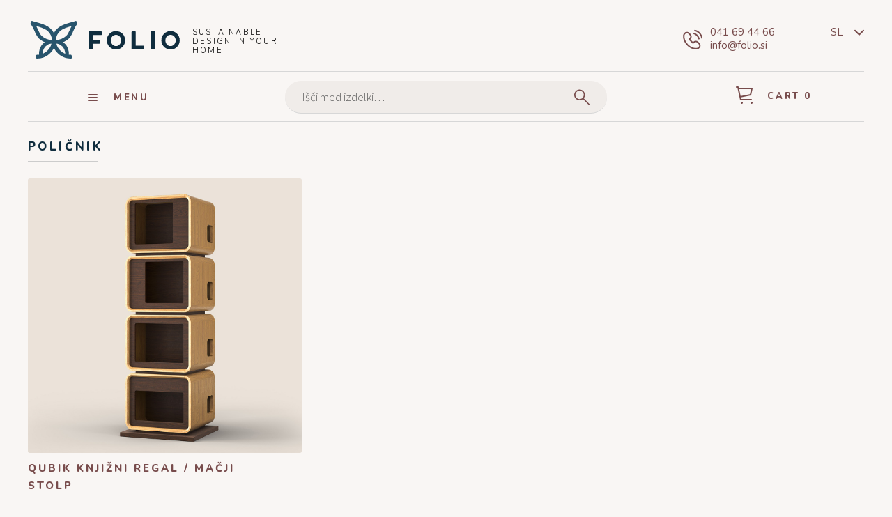

--- FILE ---
content_type: text/html; charset=UTF-8
request_url: https://www.folio.si/sl/product-tag/policnik/
body_size: 63124
content:
<!doctype html>
<html lang="sl-SI">
<head>
<meta charset="UTF-8">
<meta name="viewport" content="width=device-width, initial-scale=1">
<link rel="profile" href="http://gmpg.org/xfn/11">
<link rel="pingback" href="https://www.folio.si/xmlrpc.php">

<title>poličnik &#8211; Folio</title>
<meta name='robots' content='max-image-preview:large' />
	<style>img:is([sizes="auto" i], [sizes^="auto," i]) { contain-intrinsic-size: 3000px 1500px }</style>
	<link rel="alternate" hreflang="sl" href="https://www.folio.si/sl/product-tag/policnik/" />
<link rel='dns-prefetch' href='//assets.pinterest.com' />
<link rel='dns-prefetch' href='//www.googletagmanager.com' />
<link rel='dns-prefetch' href='//fonts.googleapis.com' />
<link rel="alternate" type="application/rss+xml" title="Folio &raquo; Vir" href="https://www.folio.si/sl/feed/" />
<link rel="alternate" type="application/rss+xml" title="Folio &raquo; Vir komentarjev" href="https://www.folio.si/sl/comments/feed/" />
<link rel="alternate" type="application/rss+xml" title="Folio &raquo; poličnik Oznaka Vir" href="https://www.folio.si/sl/product-tag/policnik/feed/" />
<script>
window._wpemojiSettings = {"baseUrl":"https:\/\/s.w.org\/images\/core\/emoji\/16.0.1\/72x72\/","ext":".png","svgUrl":"https:\/\/s.w.org\/images\/core\/emoji\/16.0.1\/svg\/","svgExt":".svg","source":{"concatemoji":"https:\/\/www.folio.si\/wp-includes\/js\/wp-emoji-release.min.js?ver=6.8.3"}};
/*! This file is auto-generated */
!function(s,n){var o,i,e;function c(e){try{var t={supportTests:e,timestamp:(new Date).valueOf()};sessionStorage.setItem(o,JSON.stringify(t))}catch(e){}}function p(e,t,n){e.clearRect(0,0,e.canvas.width,e.canvas.height),e.fillText(t,0,0);var t=new Uint32Array(e.getImageData(0,0,e.canvas.width,e.canvas.height).data),a=(e.clearRect(0,0,e.canvas.width,e.canvas.height),e.fillText(n,0,0),new Uint32Array(e.getImageData(0,0,e.canvas.width,e.canvas.height).data));return t.every(function(e,t){return e===a[t]})}function u(e,t){e.clearRect(0,0,e.canvas.width,e.canvas.height),e.fillText(t,0,0);for(var n=e.getImageData(16,16,1,1),a=0;a<n.data.length;a++)if(0!==n.data[a])return!1;return!0}function f(e,t,n,a){switch(t){case"flag":return n(e,"\ud83c\udff3\ufe0f\u200d\u26a7\ufe0f","\ud83c\udff3\ufe0f\u200b\u26a7\ufe0f")?!1:!n(e,"\ud83c\udde8\ud83c\uddf6","\ud83c\udde8\u200b\ud83c\uddf6")&&!n(e,"\ud83c\udff4\udb40\udc67\udb40\udc62\udb40\udc65\udb40\udc6e\udb40\udc67\udb40\udc7f","\ud83c\udff4\u200b\udb40\udc67\u200b\udb40\udc62\u200b\udb40\udc65\u200b\udb40\udc6e\u200b\udb40\udc67\u200b\udb40\udc7f");case"emoji":return!a(e,"\ud83e\udedf")}return!1}function g(e,t,n,a){var r="undefined"!=typeof WorkerGlobalScope&&self instanceof WorkerGlobalScope?new OffscreenCanvas(300,150):s.createElement("canvas"),o=r.getContext("2d",{willReadFrequently:!0}),i=(o.textBaseline="top",o.font="600 32px Arial",{});return e.forEach(function(e){i[e]=t(o,e,n,a)}),i}function t(e){var t=s.createElement("script");t.src=e,t.defer=!0,s.head.appendChild(t)}"undefined"!=typeof Promise&&(o="wpEmojiSettingsSupports",i=["flag","emoji"],n.supports={everything:!0,everythingExceptFlag:!0},e=new Promise(function(e){s.addEventListener("DOMContentLoaded",e,{once:!0})}),new Promise(function(t){var n=function(){try{var e=JSON.parse(sessionStorage.getItem(o));if("object"==typeof e&&"number"==typeof e.timestamp&&(new Date).valueOf()<e.timestamp+604800&&"object"==typeof e.supportTests)return e.supportTests}catch(e){}return null}();if(!n){if("undefined"!=typeof Worker&&"undefined"!=typeof OffscreenCanvas&&"undefined"!=typeof URL&&URL.createObjectURL&&"undefined"!=typeof Blob)try{var e="postMessage("+g.toString()+"("+[JSON.stringify(i),f.toString(),p.toString(),u.toString()].join(",")+"));",a=new Blob([e],{type:"text/javascript"}),r=new Worker(URL.createObjectURL(a),{name:"wpTestEmojiSupports"});return void(r.onmessage=function(e){c(n=e.data),r.terminate(),t(n)})}catch(e){}c(n=g(i,f,p,u))}t(n)}).then(function(e){for(var t in e)n.supports[t]=e[t],n.supports.everything=n.supports.everything&&n.supports[t],"flag"!==t&&(n.supports.everythingExceptFlag=n.supports.everythingExceptFlag&&n.supports[t]);n.supports.everythingExceptFlag=n.supports.everythingExceptFlag&&!n.supports.flag,n.DOMReady=!1,n.readyCallback=function(){n.DOMReady=!0}}).then(function(){return e}).then(function(){var e;n.supports.everything||(n.readyCallback(),(e=n.source||{}).concatemoji?t(e.concatemoji):e.wpemoji&&e.twemoji&&(t(e.twemoji),t(e.wpemoji)))}))}((window,document),window._wpemojiSettings);
</script>

<style id='wp-emoji-styles-inline-css'>

	img.wp-smiley, img.emoji {
		display: inline !important;
		border: none !important;
		box-shadow: none !important;
		height: 1em !important;
		width: 1em !important;
		margin: 0 0.07em !important;
		vertical-align: -0.1em !important;
		background: none !important;
		padding: 0 !important;
	}
</style>
<link rel='stylesheet' id='wp-block-library-css' href='https://www.folio.si/wp-includes/css/dist/block-library/style.min.css?ver=6.8.3' media='all' />
<style id='wp-block-library-theme-inline-css'>
.wp-block-audio :where(figcaption){color:#555;font-size:13px;text-align:center}.is-dark-theme .wp-block-audio :where(figcaption){color:#ffffffa6}.wp-block-audio{margin:0 0 1em}.wp-block-code{border:1px solid #ccc;border-radius:4px;font-family:Menlo,Consolas,monaco,monospace;padding:.8em 1em}.wp-block-embed :where(figcaption){color:#555;font-size:13px;text-align:center}.is-dark-theme .wp-block-embed :where(figcaption){color:#ffffffa6}.wp-block-embed{margin:0 0 1em}.blocks-gallery-caption{color:#555;font-size:13px;text-align:center}.is-dark-theme .blocks-gallery-caption{color:#ffffffa6}:root :where(.wp-block-image figcaption){color:#555;font-size:13px;text-align:center}.is-dark-theme :root :where(.wp-block-image figcaption){color:#ffffffa6}.wp-block-image{margin:0 0 1em}.wp-block-pullquote{border-bottom:4px solid;border-top:4px solid;color:currentColor;margin-bottom:1.75em}.wp-block-pullquote cite,.wp-block-pullquote footer,.wp-block-pullquote__citation{color:currentColor;font-size:.8125em;font-style:normal;text-transform:uppercase}.wp-block-quote{border-left:.25em solid;margin:0 0 1.75em;padding-left:1em}.wp-block-quote cite,.wp-block-quote footer{color:currentColor;font-size:.8125em;font-style:normal;position:relative}.wp-block-quote:where(.has-text-align-right){border-left:none;border-right:.25em solid;padding-left:0;padding-right:1em}.wp-block-quote:where(.has-text-align-center){border:none;padding-left:0}.wp-block-quote.is-large,.wp-block-quote.is-style-large,.wp-block-quote:where(.is-style-plain){border:none}.wp-block-search .wp-block-search__label{font-weight:700}.wp-block-search__button{border:1px solid #ccc;padding:.375em .625em}:where(.wp-block-group.has-background){padding:1.25em 2.375em}.wp-block-separator.has-css-opacity{opacity:.4}.wp-block-separator{border:none;border-bottom:2px solid;margin-left:auto;margin-right:auto}.wp-block-separator.has-alpha-channel-opacity{opacity:1}.wp-block-separator:not(.is-style-wide):not(.is-style-dots){width:100px}.wp-block-separator.has-background:not(.is-style-dots){border-bottom:none;height:1px}.wp-block-separator.has-background:not(.is-style-wide):not(.is-style-dots){height:2px}.wp-block-table{margin:0 0 1em}.wp-block-table td,.wp-block-table th{word-break:normal}.wp-block-table :where(figcaption){color:#555;font-size:13px;text-align:center}.is-dark-theme .wp-block-table :where(figcaption){color:#ffffffa6}.wp-block-video :where(figcaption){color:#555;font-size:13px;text-align:center}.is-dark-theme .wp-block-video :where(figcaption){color:#ffffffa6}.wp-block-video{margin:0 0 1em}:root :where(.wp-block-template-part.has-background){margin-bottom:0;margin-top:0;padding:1.25em 2.375em}
</style>
<style id='classic-theme-styles-inline-css'>
/*! This file is auto-generated */
.wp-block-button__link{color:#fff;background-color:#32373c;border-radius:9999px;box-shadow:none;text-decoration:none;padding:calc(.667em + 2px) calc(1.333em + 2px);font-size:1.125em}.wp-block-file__button{background:#32373c;color:#fff;text-decoration:none}
</style>
<link rel='stylesheet' id='storefront-gutenberg-blocks-css' href='https://www.folio.si/wp-content/themes/storefront/assets/css/base/gutenberg-blocks.css?ver=4.6.1' media='all' />
<style id='storefront-gutenberg-blocks-inline-css'>

				.wp-block-button__link:not(.has-text-color) {
					color: #ffffff;
				}

				.wp-block-button__link:not(.has-text-color):hover,
				.wp-block-button__link:not(.has-text-color):focus,
				.wp-block-button__link:not(.has-text-color):active {
					color: #ffffff;
				}

				.wp-block-button__link:not(.has-background) {
					background-color: #784c4c;
				}

				.wp-block-button__link:not(.has-background):hover,
				.wp-block-button__link:not(.has-background):focus,
				.wp-block-button__link:not(.has-background):active {
					border-color: #5f3333;
					background-color: #5f3333;
				}

				.wc-block-grid__products .wc-block-grid__product .wp-block-button__link {
					background-color: #784c4c;
					border-color: #784c4c;
					color: #ffffff;
				}

				.wp-block-quote footer,
				.wp-block-quote cite,
				.wp-block-quote__citation {
					color: #4f4f4f;
				}

				.wp-block-pullquote cite,
				.wp-block-pullquote footer,
				.wp-block-pullquote__citation {
					color: #4f4f4f;
				}

				.wp-block-image figcaption {
					color: #4f4f4f;
				}

				.wp-block-separator.is-style-dots::before {
					color: #102d3e;
				}

				.wp-block-file a.wp-block-file__button {
					color: #ffffff;
					background-color: #784c4c;
					border-color: #784c4c;
				}

				.wp-block-file a.wp-block-file__button:hover,
				.wp-block-file a.wp-block-file__button:focus,
				.wp-block-file a.wp-block-file__button:active {
					color: #ffffff;
					background-color: #5f3333;
				}

				.wp-block-code,
				.wp-block-preformatted pre {
					color: #4f4f4f;
				}

				.wp-block-table:not( .has-background ):not( .is-style-stripes ) tbody tr:nth-child(2n) td {
					background-color: #f7f4f2;
				}

				.wp-block-cover .wp-block-cover__inner-container h1:not(.has-text-color),
				.wp-block-cover .wp-block-cover__inner-container h2:not(.has-text-color),
				.wp-block-cover .wp-block-cover__inner-container h3:not(.has-text-color),
				.wp-block-cover .wp-block-cover__inner-container h4:not(.has-text-color),
				.wp-block-cover .wp-block-cover__inner-container h5:not(.has-text-color),
				.wp-block-cover .wp-block-cover__inner-container h6:not(.has-text-color) {
					color: #102d3e;
				}

				.wc-block-components-price-slider__range-input-progress,
				.rtl .wc-block-components-price-slider__range-input-progress {
					--range-color: #784c4c;
				}

				/* Target only IE11 */
				@media all and (-ms-high-contrast: none), (-ms-high-contrast: active) {
					.wc-block-components-price-slider__range-input-progress {
						background: #784c4c;
					}
				}

				.wc-block-components-button:not(.is-link) {
					background-color: #784c4c;
					color: #ffffff;
				}

				.wc-block-components-button:not(.is-link):hover,
				.wc-block-components-button:not(.is-link):focus,
				.wc-block-components-button:not(.is-link):active {
					background-color: #5f3333;
					color: #ffffff;
				}

				.wc-block-components-button:not(.is-link):disabled {
					background-color: #784c4c;
					color: #ffffff;
				}

				.wc-block-cart__submit-container {
					background-color: #f9f6f4;
				}

				.wc-block-cart__submit-container::before {
					color: rgba(214,211,209,0.5);
				}

				.wc-block-components-order-summary-item__quantity {
					background-color: #f9f6f4;
					border-color: #4f4f4f;
					box-shadow: 0 0 0 2px #f9f6f4;
					color: #4f4f4f;
				}
			
</style>
<style id='global-styles-inline-css'>
:root{--wp--preset--aspect-ratio--square: 1;--wp--preset--aspect-ratio--4-3: 4/3;--wp--preset--aspect-ratio--3-4: 3/4;--wp--preset--aspect-ratio--3-2: 3/2;--wp--preset--aspect-ratio--2-3: 2/3;--wp--preset--aspect-ratio--16-9: 16/9;--wp--preset--aspect-ratio--9-16: 9/16;--wp--preset--color--black: #000000;--wp--preset--color--cyan-bluish-gray: #abb8c3;--wp--preset--color--white: #ffffff;--wp--preset--color--pale-pink: #f78da7;--wp--preset--color--vivid-red: #cf2e2e;--wp--preset--color--luminous-vivid-orange: #ff6900;--wp--preset--color--luminous-vivid-amber: #fcb900;--wp--preset--color--light-green-cyan: #7bdcb5;--wp--preset--color--vivid-green-cyan: #00d084;--wp--preset--color--pale-cyan-blue: #8ed1fc;--wp--preset--color--vivid-cyan-blue: #0693e3;--wp--preset--color--vivid-purple: #9b51e0;--wp--preset--gradient--vivid-cyan-blue-to-vivid-purple: linear-gradient(135deg,rgba(6,147,227,1) 0%,rgb(155,81,224) 100%);--wp--preset--gradient--light-green-cyan-to-vivid-green-cyan: linear-gradient(135deg,rgb(122,220,180) 0%,rgb(0,208,130) 100%);--wp--preset--gradient--luminous-vivid-amber-to-luminous-vivid-orange: linear-gradient(135deg,rgba(252,185,0,1) 0%,rgba(255,105,0,1) 100%);--wp--preset--gradient--luminous-vivid-orange-to-vivid-red: linear-gradient(135deg,rgba(255,105,0,1) 0%,rgb(207,46,46) 100%);--wp--preset--gradient--very-light-gray-to-cyan-bluish-gray: linear-gradient(135deg,rgb(238,238,238) 0%,rgb(169,184,195) 100%);--wp--preset--gradient--cool-to-warm-spectrum: linear-gradient(135deg,rgb(74,234,220) 0%,rgb(151,120,209) 20%,rgb(207,42,186) 40%,rgb(238,44,130) 60%,rgb(251,105,98) 80%,rgb(254,248,76) 100%);--wp--preset--gradient--blush-light-purple: linear-gradient(135deg,rgb(255,206,236) 0%,rgb(152,150,240) 100%);--wp--preset--gradient--blush-bordeaux: linear-gradient(135deg,rgb(254,205,165) 0%,rgb(254,45,45) 50%,rgb(107,0,62) 100%);--wp--preset--gradient--luminous-dusk: linear-gradient(135deg,rgb(255,203,112) 0%,rgb(199,81,192) 50%,rgb(65,88,208) 100%);--wp--preset--gradient--pale-ocean: linear-gradient(135deg,rgb(255,245,203) 0%,rgb(182,227,212) 50%,rgb(51,167,181) 100%);--wp--preset--gradient--electric-grass: linear-gradient(135deg,rgb(202,248,128) 0%,rgb(113,206,126) 100%);--wp--preset--gradient--midnight: linear-gradient(135deg,rgb(2,3,129) 0%,rgb(40,116,252) 100%);--wp--preset--font-size--small: 14px;--wp--preset--font-size--medium: 23px;--wp--preset--font-size--large: 26px;--wp--preset--font-size--x-large: 42px;--wp--preset--font-size--normal: 16px;--wp--preset--font-size--huge: 37px;--wp--preset--spacing--20: 0.44rem;--wp--preset--spacing--30: 0.67rem;--wp--preset--spacing--40: 1rem;--wp--preset--spacing--50: 1.5rem;--wp--preset--spacing--60: 2.25rem;--wp--preset--spacing--70: 3.38rem;--wp--preset--spacing--80: 5.06rem;--wp--preset--shadow--natural: 6px 6px 9px rgba(0, 0, 0, 0.2);--wp--preset--shadow--deep: 12px 12px 50px rgba(0, 0, 0, 0.4);--wp--preset--shadow--sharp: 6px 6px 0px rgba(0, 0, 0, 0.2);--wp--preset--shadow--outlined: 6px 6px 0px -3px rgba(255, 255, 255, 1), 6px 6px rgba(0, 0, 0, 1);--wp--preset--shadow--crisp: 6px 6px 0px rgba(0, 0, 0, 1);}:root :where(.is-layout-flow) > :first-child{margin-block-start: 0;}:root :where(.is-layout-flow) > :last-child{margin-block-end: 0;}:root :where(.is-layout-flow) > *{margin-block-start: 24px;margin-block-end: 0;}:root :where(.is-layout-constrained) > :first-child{margin-block-start: 0;}:root :where(.is-layout-constrained) > :last-child{margin-block-end: 0;}:root :where(.is-layout-constrained) > *{margin-block-start: 24px;margin-block-end: 0;}:root :where(.is-layout-flex){gap: 24px;}:root :where(.is-layout-grid){gap: 24px;}body .is-layout-flex{display: flex;}.is-layout-flex{flex-wrap: wrap;align-items: center;}.is-layout-flex > :is(*, div){margin: 0;}body .is-layout-grid{display: grid;}.is-layout-grid > :is(*, div){margin: 0;}.has-black-color{color: var(--wp--preset--color--black) !important;}.has-cyan-bluish-gray-color{color: var(--wp--preset--color--cyan-bluish-gray) !important;}.has-white-color{color: var(--wp--preset--color--white) !important;}.has-pale-pink-color{color: var(--wp--preset--color--pale-pink) !important;}.has-vivid-red-color{color: var(--wp--preset--color--vivid-red) !important;}.has-luminous-vivid-orange-color{color: var(--wp--preset--color--luminous-vivid-orange) !important;}.has-luminous-vivid-amber-color{color: var(--wp--preset--color--luminous-vivid-amber) !important;}.has-light-green-cyan-color{color: var(--wp--preset--color--light-green-cyan) !important;}.has-vivid-green-cyan-color{color: var(--wp--preset--color--vivid-green-cyan) !important;}.has-pale-cyan-blue-color{color: var(--wp--preset--color--pale-cyan-blue) !important;}.has-vivid-cyan-blue-color{color: var(--wp--preset--color--vivid-cyan-blue) !important;}.has-vivid-purple-color{color: var(--wp--preset--color--vivid-purple) !important;}.has-black-background-color{background-color: var(--wp--preset--color--black) !important;}.has-cyan-bluish-gray-background-color{background-color: var(--wp--preset--color--cyan-bluish-gray) !important;}.has-white-background-color{background-color: var(--wp--preset--color--white) !important;}.has-pale-pink-background-color{background-color: var(--wp--preset--color--pale-pink) !important;}.has-vivid-red-background-color{background-color: var(--wp--preset--color--vivid-red) !important;}.has-luminous-vivid-orange-background-color{background-color: var(--wp--preset--color--luminous-vivid-orange) !important;}.has-luminous-vivid-amber-background-color{background-color: var(--wp--preset--color--luminous-vivid-amber) !important;}.has-light-green-cyan-background-color{background-color: var(--wp--preset--color--light-green-cyan) !important;}.has-vivid-green-cyan-background-color{background-color: var(--wp--preset--color--vivid-green-cyan) !important;}.has-pale-cyan-blue-background-color{background-color: var(--wp--preset--color--pale-cyan-blue) !important;}.has-vivid-cyan-blue-background-color{background-color: var(--wp--preset--color--vivid-cyan-blue) !important;}.has-vivid-purple-background-color{background-color: var(--wp--preset--color--vivid-purple) !important;}.has-black-border-color{border-color: var(--wp--preset--color--black) !important;}.has-cyan-bluish-gray-border-color{border-color: var(--wp--preset--color--cyan-bluish-gray) !important;}.has-white-border-color{border-color: var(--wp--preset--color--white) !important;}.has-pale-pink-border-color{border-color: var(--wp--preset--color--pale-pink) !important;}.has-vivid-red-border-color{border-color: var(--wp--preset--color--vivid-red) !important;}.has-luminous-vivid-orange-border-color{border-color: var(--wp--preset--color--luminous-vivid-orange) !important;}.has-luminous-vivid-amber-border-color{border-color: var(--wp--preset--color--luminous-vivid-amber) !important;}.has-light-green-cyan-border-color{border-color: var(--wp--preset--color--light-green-cyan) !important;}.has-vivid-green-cyan-border-color{border-color: var(--wp--preset--color--vivid-green-cyan) !important;}.has-pale-cyan-blue-border-color{border-color: var(--wp--preset--color--pale-cyan-blue) !important;}.has-vivid-cyan-blue-border-color{border-color: var(--wp--preset--color--vivid-cyan-blue) !important;}.has-vivid-purple-border-color{border-color: var(--wp--preset--color--vivid-purple) !important;}.has-vivid-cyan-blue-to-vivid-purple-gradient-background{background: var(--wp--preset--gradient--vivid-cyan-blue-to-vivid-purple) !important;}.has-light-green-cyan-to-vivid-green-cyan-gradient-background{background: var(--wp--preset--gradient--light-green-cyan-to-vivid-green-cyan) !important;}.has-luminous-vivid-amber-to-luminous-vivid-orange-gradient-background{background: var(--wp--preset--gradient--luminous-vivid-amber-to-luminous-vivid-orange) !important;}.has-luminous-vivid-orange-to-vivid-red-gradient-background{background: var(--wp--preset--gradient--luminous-vivid-orange-to-vivid-red) !important;}.has-very-light-gray-to-cyan-bluish-gray-gradient-background{background: var(--wp--preset--gradient--very-light-gray-to-cyan-bluish-gray) !important;}.has-cool-to-warm-spectrum-gradient-background{background: var(--wp--preset--gradient--cool-to-warm-spectrum) !important;}.has-blush-light-purple-gradient-background{background: var(--wp--preset--gradient--blush-light-purple) !important;}.has-blush-bordeaux-gradient-background{background: var(--wp--preset--gradient--blush-bordeaux) !important;}.has-luminous-dusk-gradient-background{background: var(--wp--preset--gradient--luminous-dusk) !important;}.has-pale-ocean-gradient-background{background: var(--wp--preset--gradient--pale-ocean) !important;}.has-electric-grass-gradient-background{background: var(--wp--preset--gradient--electric-grass) !important;}.has-midnight-gradient-background{background: var(--wp--preset--gradient--midnight) !important;}.has-small-font-size{font-size: var(--wp--preset--font-size--small) !important;}.has-medium-font-size{font-size: var(--wp--preset--font-size--medium) !important;}.has-large-font-size{font-size: var(--wp--preset--font-size--large) !important;}.has-x-large-font-size{font-size: var(--wp--preset--font-size--x-large) !important;}
:root :where(.wp-block-pullquote){font-size: 1.5em;line-height: 1.6;}
</style>
<style id='woocommerce-inline-inline-css'>
.woocommerce form .form-row .required { visibility: visible; }
</style>
<link rel='stylesheet' id='wpml-legacy-dropdown-click-0-css' href='//www.folio.si/wp-content/plugins/sitepress-multilingual-cms/templates/language-switchers/legacy-dropdown-click/style.min.css?ver=1' media='all' />
<link rel='stylesheet' id='pinterest-for-woocommerce-pins-css' href='//www.folio.si/wp-content/plugins/pinterest-for-woocommerce/assets/css/frontend/pinterest-for-woocommerce-pins.min.css?ver=1.4.24' media='all' />
<link rel='stylesheet' id='gateway-css' href='https://www.folio.si/wp-content/plugins/woocommerce-paypal-payments/modules/ppcp-button/assets/css/gateway.css?ver=3.3.2' media='all' />
<link rel='stylesheet' id='parent-style-css' href='https://www.folio.si/wp-content/themes/storefront/style.css?ver=4.6.1' media='all' />
<link rel='stylesheet' id='child-style-css' href='https://www.folio.si/wp-content/themes/storefront-child/style.css?ver=6.8.3' media='all' />
<link rel='stylesheet' id='storefront-style-css' href='https://www.folio.si/wp-content/themes/storefront/style.css?ver=4.6.1' media='all' />
<style id='storefront-style-inline-css'>

			.main-navigation ul li a,
			.site-title a,
			ul.menu li a,
			.site-branding h1 a,
			button.menu-toggle,
			button.menu-toggle:hover,
			.handheld-navigation .dropdown-toggle {
				color: #784c4c;
			}

			button.menu-toggle,
			button.menu-toggle:hover {
				border-color: #784c4c;
			}

			.main-navigation ul li a:hover,
			.main-navigation ul li:hover > a,
			.site-title a:hover,
			.site-header ul.menu li.current-menu-item > a {
				color: #b98d8d;
			}

			table:not( .has-background ) th {
				background-color: #f2efed;
			}

			table:not( .has-background ) tbody td {
				background-color: #f7f4f2;
			}

			table:not( .has-background ) tbody tr:nth-child(2n) td,
			fieldset,
			fieldset legend {
				background-color: #f5f2f0;
			}

			.site-header,
			.secondary-navigation ul ul,
			.main-navigation ul.menu > li.menu-item-has-children:after,
			.secondary-navigation ul.menu ul,
			.storefront-handheld-footer-bar,
			.storefront-handheld-footer-bar ul li > a,
			.storefront-handheld-footer-bar ul li.search .site-search,
			button.menu-toggle,
			button.menu-toggle:hover {
				background-color: #f9f6f4;
			}

			p.site-description,
			.site-header,
			.storefront-handheld-footer-bar {
				color: #784c4c;
			}

			button.menu-toggle:after,
			button.menu-toggle:before,
			button.menu-toggle span:before {
				background-color: #784c4c;
			}

			h1, h2, h3, h4, h5, h6, .wc-block-grid__product-title {
				color: #102d3e;
			}

			.widget h1 {
				border-bottom-color: #102d3e;
			}

			body,
			.secondary-navigation a {
				color: #4f4f4f;
			}

			.widget-area .widget a,
			.hentry .entry-header .posted-on a,
			.hentry .entry-header .post-author a,
			.hentry .entry-header .post-comments a,
			.hentry .entry-header .byline a {
				color: #545454;
			}

			a {
				color: #784c4c;
			}

			a:focus,
			button:focus,
			.button.alt:focus,
			input:focus,
			textarea:focus,
			input[type="button"]:focus,
			input[type="reset"]:focus,
			input[type="submit"]:focus,
			input[type="email"]:focus,
			input[type="tel"]:focus,
			input[type="url"]:focus,
			input[type="password"]:focus,
			input[type="search"]:focus {
				outline-color: #784c4c;
			}

			button, input[type="button"], input[type="reset"], input[type="submit"], .button, .widget a.button {
				background-color: #784c4c;
				border-color: #784c4c;
				color: #ffffff;
			}

			button:hover, input[type="button"]:hover, input[type="reset"]:hover, input[type="submit"]:hover, .button:hover, .widget a.button:hover {
				background-color: #5f3333;
				border-color: #5f3333;
				color: #ffffff;
			}

			button.alt, input[type="button"].alt, input[type="reset"].alt, input[type="submit"].alt, .button.alt, .widget-area .widget a.button.alt {
				background-color: #784c4c;
				border-color: #784c4c;
				color: #ffffff;
			}

			button.alt:hover, input[type="button"].alt:hover, input[type="reset"].alt:hover, input[type="submit"].alt:hover, .button.alt:hover, .widget-area .widget a.button.alt:hover {
				background-color: #5f3333;
				border-color: #5f3333;
				color: #ffffff;
			}

			.pagination .page-numbers li .page-numbers.current {
				background-color: #e0dddb;
				color: #454545;
			}

			#comments .comment-list .comment-content .comment-text {
				background-color: #f2efed;
			}

			.site-footer {
				background-color: #102d3e;
				color: #ffffff;
			}

			.site-footer a:not(.button):not(.components-button) {
				color: #ffffff;
			}

			.site-footer .storefront-handheld-footer-bar a:not(.button):not(.components-button) {
				color: #784c4c;
			}

			.site-footer h1, .site-footer h2, .site-footer h3, .site-footer h4, .site-footer h5, .site-footer h6, .site-footer .widget .widget-title, .site-footer .widget .widgettitle {
				color: #ffffff;
			}

			.page-template-template-homepage.has-post-thumbnail .type-page.has-post-thumbnail .entry-title {
				color: #102d3e;
			}

			.page-template-template-homepage.has-post-thumbnail .type-page.has-post-thumbnail .entry-content {
				color: #102d3e;
			}

			@media screen and ( min-width: 768px ) {
				.secondary-navigation ul.menu a:hover {
					color: #916565;
				}

				.secondary-navigation ul.menu a {
					color: #784c4c;
				}

				.main-navigation ul.menu ul.sub-menu,
				.main-navigation ul.nav-menu ul.children {
					background-color: #eae7e5;
				}

				.site-header {
					border-bottom-color: #eae7e5;
				}
			}
</style>
<link rel='stylesheet' id='storefront-icons-css' href='https://www.folio.si/wp-content/themes/storefront/assets/css/base/icons.css?ver=4.6.1' media='all' />
<link rel='stylesheet' id='storefront-fonts-css' href='https://fonts.googleapis.com/css?family=Source+Sans+Pro%3A400%2C300%2C300italic%2C400italic%2C600%2C700%2C900&#038;subset=latin%2Clatin-ext&#038;ver=4.6.1' media='all' />
<link rel='stylesheet' id='newsletter-css' href='https://www.folio.si/wp-content/plugins/newsletter/style.css?ver=9.0.7' media='all' />
<link rel='stylesheet' id='storefront-woocommerce-style-css' href='https://www.folio.si/wp-content/themes/storefront/assets/css/woocommerce/woocommerce.css?ver=4.6.1' media='all' />
<style id='storefront-woocommerce-style-inline-css'>
@font-face {
				font-family: star;
				src: url(https://www.folio.si/wp-content/plugins/woocommerce/assets/fonts/star.eot);
				src:
					url(https://www.folio.si/wp-content/plugins/woocommerce/assets/fonts/star.eot?#iefix) format("embedded-opentype"),
					url(https://www.folio.si/wp-content/plugins/woocommerce/assets/fonts/star.woff) format("woff"),
					url(https://www.folio.si/wp-content/plugins/woocommerce/assets/fonts/star.ttf) format("truetype"),
					url(https://www.folio.si/wp-content/plugins/woocommerce/assets/fonts/star.svg#star) format("svg");
				font-weight: 400;
				font-style: normal;
			}
			@font-face {
				font-family: WooCommerce;
				src: url(https://www.folio.si/wp-content/plugins/woocommerce/assets/fonts/WooCommerce.eot);
				src:
					url(https://www.folio.si/wp-content/plugins/woocommerce/assets/fonts/WooCommerce.eot?#iefix) format("embedded-opentype"),
					url(https://www.folio.si/wp-content/plugins/woocommerce/assets/fonts/WooCommerce.woff) format("woff"),
					url(https://www.folio.si/wp-content/plugins/woocommerce/assets/fonts/WooCommerce.ttf) format("truetype"),
					url(https://www.folio.si/wp-content/plugins/woocommerce/assets/fonts/WooCommerce.svg#WooCommerce) format("svg");
				font-weight: 400;
				font-style: normal;
			}

			a.cart-contents,
			.site-header-cart .widget_shopping_cart a {
				color: #784c4c;
			}

			a.cart-contents:hover,
			.site-header-cart .widget_shopping_cart a:hover,
			.site-header-cart:hover > li > a {
				color: #b98d8d;
			}

			table.cart td.product-remove,
			table.cart td.actions {
				border-top-color: #f9f6f4;
			}

			.storefront-handheld-footer-bar ul li.cart .count {
				background-color: #784c4c;
				color: #f9f6f4;
				border-color: #f9f6f4;
			}

			.woocommerce-tabs ul.tabs li.active a,
			ul.products li.product .price,
			.onsale,
			.wc-block-grid__product-onsale,
			.widget_search form:before,
			.widget_product_search form:before {
				color: #4f4f4f;
			}

			.woocommerce-breadcrumb a,
			a.woocommerce-review-link,
			.product_meta a {
				color: #545454;
			}

			.wc-block-grid__product-onsale,
			.onsale {
				border-color: #4f4f4f;
			}

			.star-rating span:before,
			.quantity .plus, .quantity .minus,
			p.stars a:hover:after,
			p.stars a:after,
			.star-rating span:before,
			#payment .payment_methods li input[type=radio]:first-child:checked+label:before {
				color: #784c4c;
			}

			.widget_price_filter .ui-slider .ui-slider-range,
			.widget_price_filter .ui-slider .ui-slider-handle {
				background-color: #784c4c;
			}

			.order_details {
				background-color: #f2efed;
			}

			.order_details > li {
				border-bottom: 1px dotted #dddad8;
			}

			.order_details:before,
			.order_details:after {
				background: -webkit-linear-gradient(transparent 0,transparent 0),-webkit-linear-gradient(135deg,#f2efed 33.33%,transparent 33.33%),-webkit-linear-gradient(45deg,#f2efed 33.33%,transparent 33.33%)
			}

			#order_review {
				background-color: #f9f6f4;
			}

			#payment .payment_methods > li .payment_box,
			#payment .place-order {
				background-color: #f4f1ef;
			}

			#payment .payment_methods > li:not(.woocommerce-notice) {
				background-color: #efecea;
			}

			#payment .payment_methods > li:not(.woocommerce-notice):hover {
				background-color: #eae7e5;
			}

			.woocommerce-pagination .page-numbers li .page-numbers.current {
				background-color: #e0dddb;
				color: #454545;
			}

			.wc-block-grid__product-onsale,
			.onsale,
			.woocommerce-pagination .page-numbers li .page-numbers:not(.current) {
				color: #4f4f4f;
			}

			p.stars a:before,
			p.stars a:hover~a:before,
			p.stars.selected a.active~a:before {
				color: #4f4f4f;
			}

			p.stars.selected a.active:before,
			p.stars:hover a:before,
			p.stars.selected a:not(.active):before,
			p.stars.selected a.active:before {
				color: #784c4c;
			}

			.single-product div.product .woocommerce-product-gallery .woocommerce-product-gallery__trigger {
				background-color: #784c4c;
				color: #ffffff;
			}

			.single-product div.product .woocommerce-product-gallery .woocommerce-product-gallery__trigger:hover {
				background-color: #5f3333;
				border-color: #5f3333;
				color: #ffffff;
			}

			.button.added_to_cart:focus,
			.button.wc-forward:focus {
				outline-color: #784c4c;
			}

			.added_to_cart,
			.site-header-cart .widget_shopping_cart a.button,
			.wc-block-grid__products .wc-block-grid__product .wp-block-button__link {
				background-color: #784c4c;
				border-color: #784c4c;
				color: #ffffff;
			}

			.added_to_cart:hover,
			.site-header-cart .widget_shopping_cart a.button:hover,
			.wc-block-grid__products .wc-block-grid__product .wp-block-button__link:hover {
				background-color: #5f3333;
				border-color: #5f3333;
				color: #ffffff;
			}

			.added_to_cart.alt, .added_to_cart, .widget a.button.checkout {
				background-color: #784c4c;
				border-color: #784c4c;
				color: #ffffff;
			}

			.added_to_cart.alt:hover, .added_to_cart:hover, .widget a.button.checkout:hover {
				background-color: #5f3333;
				border-color: #5f3333;
				color: #ffffff;
			}

			.button.loading {
				color: #784c4c;
			}

			.button.loading:hover {
				background-color: #784c4c;
			}

			.button.loading:after {
				color: #ffffff;
			}

			@media screen and ( min-width: 768px ) {
				.site-header-cart .widget_shopping_cart,
				.site-header .product_list_widget li .quantity {
					color: #784c4c;
				}

				.site-header-cart .widget_shopping_cart .buttons,
				.site-header-cart .widget_shopping_cart .total {
					background-color: #efecea;
				}

				.site-header-cart .widget_shopping_cart {
					background-color: #eae7e5;
				}
			}
				.storefront-product-pagination a {
					color: #4f4f4f;
					background-color: #f9f6f4;
				}
				.storefront-sticky-add-to-cart {
					color: #4f4f4f;
					background-color: #f9f6f4;
				}

				.storefront-sticky-add-to-cart a:not(.button) {
					color: #784c4c;
				}
</style>
<link rel='stylesheet' id='storefront-child-style-css' href='https://www.folio.si/wp-content/themes/storefront-child/style.css?ver=6.8.3' media='all' />
<link rel='stylesheet' id='storefront-woocommerce-brands-style-css' href='https://www.folio.si/wp-content/themes/storefront/assets/css/woocommerce/extensions/brands.css?ver=4.6.1' media='all' />
<script src="https://www.folio.si/wp-includes/js/jquery/jquery.min.js?ver=3.7.1" id="jquery-core-js"></script>
<script src="https://www.folio.si/wp-includes/js/jquery/jquery-migrate.min.js?ver=3.4.1" id="jquery-migrate-js"></script>
<script id="wpml-cookie-js-extra">
var wpml_cookies = {"wp-wpml_current_language":{"value":"sl","expires":1,"path":"\/"}};
var wpml_cookies = {"wp-wpml_current_language":{"value":"sl","expires":1,"path":"\/"}};
</script>
<script src="https://www.folio.si/wp-content/plugins/sitepress-multilingual-cms/res/js/cookies/language-cookie.js?ver=4.5.8" id="wpml-cookie-js"></script>
<script src="https://www.folio.si/wp-content/plugins/woocommerce/assets/js/jquery-blockui/jquery.blockUI.min.js?ver=2.7.0-wc.10.4.3" id="wc-jquery-blockui-js" defer data-wp-strategy="defer"></script>
<script id="wc-add-to-cart-js-extra">
var wc_add_to_cart_params = {"ajax_url":"\/wp-admin\/admin-ajax.php","wc_ajax_url":"\/sl\/?wc-ajax=%%endpoint%%","i18n_view_cart":"Prika\u017ei ko\u0161arico","cart_url":"https:\/\/www.folio.si\/sl\/cart\/","is_cart":"","cart_redirect_after_add":"no"};
</script>
<script src="https://www.folio.si/wp-content/plugins/woocommerce/assets/js/frontend/add-to-cart.min.js?ver=10.4.3" id="wc-add-to-cart-js" defer data-wp-strategy="defer"></script>
<script src="https://www.folio.si/wp-content/plugins/woocommerce/assets/js/js-cookie/js.cookie.min.js?ver=2.1.4-wc.10.4.3" id="wc-js-cookie-js" defer data-wp-strategy="defer"></script>
<script id="woocommerce-js-extra">
var woocommerce_params = {"ajax_url":"\/wp-admin\/admin-ajax.php","wc_ajax_url":"\/sl\/?wc-ajax=%%endpoint%%","i18n_password_show":"Prika\u017ei geslo","i18n_password_hide":"Skrij geslo"};
</script>
<script src="https://www.folio.si/wp-content/plugins/woocommerce/assets/js/frontend/woocommerce.min.js?ver=10.4.3" id="woocommerce-js" defer data-wp-strategy="defer"></script>
<script src="//www.folio.si/wp-content/plugins/sitepress-multilingual-cms/templates/language-switchers/legacy-dropdown-click/script.min.js?ver=1" id="wpml-legacy-dropdown-click-0-js"></script>
<script id="wc-cart-fragments-js-extra">
var wc_cart_fragments_params = {"ajax_url":"\/wp-admin\/admin-ajax.php","wc_ajax_url":"\/sl\/?wc-ajax=%%endpoint%%","cart_hash_key":"wc_cart_hash_21562979ea189114b5a05d7eb8e2d273","fragment_name":"wc_fragments_21562979ea189114b5a05d7eb8e2d273","request_timeout":"5000"};
</script>
<script src="https://www.folio.si/wp-content/plugins/woocommerce/assets/js/frontend/cart-fragments.min.js?ver=10.4.3" id="wc-cart-fragments-js" defer data-wp-strategy="defer"></script>

<!-- Google tag (gtag.js) snippet added by Site Kit -->
<!-- Google Analytics snippet added by Site Kit -->
<script src="https://www.googletagmanager.com/gtag/js?id=GT-KD2TS6" id="google_gtagjs-js" async></script>
<script id="google_gtagjs-js-after">
window.dataLayer = window.dataLayer || [];function gtag(){dataLayer.push(arguments);}
gtag("set","linker",{"domains":["www.folio.si"]});
gtag("js", new Date());
gtag("set", "developer_id.dZTNiMT", true);
gtag("config", "GT-KD2TS6");
</script>
<link rel="https://api.w.org/" href="https://www.folio.si/sl/wp-json/" /><link rel="alternate" title="JSON" type="application/json" href="https://www.folio.si/sl/wp-json/wp/v2/product_tag/70" /><link rel="EditURI" type="application/rsd+xml" title="RSD" href="https://www.folio.si/xmlrpc.php?rsd" />
<meta name="generator" content="WordPress 6.8.3" />
<meta name="generator" content="WooCommerce 10.4.3" />
<meta name="generator" content="WPML ver:4.5.8 stt:1,46;" />
<meta name="generator" content="Site Kit by Google 1.171.0" />
<!-- This website runs the Product Feed PRO for WooCommerce by AdTribes.io plugin - version woocommercesea_option_installed_version -->
<meta name="p:domain_verify" content="7b000cbf05fb2e605955c8000b3fcb09"/><!-- Google site verification - Google for WooCommerce -->
<meta name="google-site-verification" content="B0yxSsKX90glzRDJx1iZZn36HPsrfczQVthJrgn-2ro" />
	<noscript><style>.woocommerce-product-gallery{ opacity: 1 !important; }</style></noscript>
	
<!-- Google AdSense meta tags added by Site Kit -->
<meta name="google-adsense-platform-account" content="ca-host-pub-2644536267352236">
<meta name="google-adsense-platform-domain" content="sitekit.withgoogle.com">
<!-- End Google AdSense meta tags added by Site Kit -->
<style id="custom-background-css">
body.custom-background { background-color: #f9f6f4; }
</style>
	<link rel="icon" href="https://www.folio.si/wp-content/uploads/2022/05/logoSmall.png" sizes="32x32" />
<link rel="icon" href="https://www.folio.si/wp-content/uploads/2022/05/logoSmall.png" sizes="192x192" />
<link rel="apple-touch-icon" href="https://www.folio.si/wp-content/uploads/2022/05/logoSmall.png" />
<meta name="msapplication-TileImage" content="https://www.folio.si/wp-content/uploads/2022/05/logoSmall.png" />
		<style id="wp-custom-css">
			@media only screen and (max-width: 768px)
{
	.woocommerce-active .site-header .site-search {display: block;
	max-width: 100%;
	padding: 0 80px 0 50px
	}
}		</style>
		</head>

<body class="archive tax-product_tag term-policnik term-70 custom-background wp-embed-responsive wp-theme-storefront wp-child-theme-storefront-child theme-storefront woocommerce woocommerce-page woocommerce-no-js storefront-full-width-content storefront-align-wide right-sidebar woocommerce-active">



<div id="page" class="hfeed site">
	
	<header id="masthead" class="site-header" role="banner" style="">
        <div class="wp1200 customHeader">
            <div class="flex">
                <div class="leftHeader">
                    <a href="https://www.folio.si/sl/" class="logo">Folio</a>
                    <span class="desc">Sustainable design in your home</span>
                </div>
                <div class="rightHeader">
                    <div class="contactInfo">
                        <a class="txt" href="tel:+38641694466">041 69 44 66</a>
                        <a  class="txt"  href="mailto:info@folio.si" target="_blank">info@folio.si</a>
                    </div>
                    <div class="language">
                                                <span>SL</span>
                        <div class="available-languages">
                            <span class="arrow icon-chevron_d"></span>
                            <ul>
                        <li class=""> <a href="https://www.folio.si" class="txt"><span>English (EN)</span></a> </li><li class="active"><span>Slovenščina (SL)</span></li></ul>
                        </div>
                    </div>

                </div>
            </div>
        </div>

		<div class="col-full">		<a class="skip-link screen-reader-text" href="#site-navigation">Skip to navigation</a>
		<a class="skip-link screen-reader-text" href="#content">Skip to content</a>
				<div class="site-branding">
			<div class="beta site-title"><a href="https://www.folio.si/sl/" rel="home">Folio</a></div><p class="site-description">Sustainable design in your home</p>		</div>
		</div><div class="storefront-primary-navigation"><div class="col-full">		<nav id="site-navigation" class="main-navigation" role="navigation" aria-label="Primary Navigation">
		<button class="menu-toggle" aria-controls="site-navigation" aria-expanded="false"><span>Menu</span></button>
			<div class="menu"><ul>
<li ><a href="https://www.folio.si/sl/">Domov</a></li><li class="page_item page-item-7"><a href="https://www.folio.si/sl/cart/">Cart</a></li>
<li class="page_item page-item-8"><a href="https://www.folio.si/sl/checkout/">Checkout</a></li>
<li class="page_item page-item-9"><a href="https://www.folio.si/sl/my-account/">My account</a></li>
<li class="page_item page-item-34"><a href="https://www.folio.si/sl/o-podjetju/">O podjetju</a></li>
<li class="page_item page-item-3"><a href="https://www.folio.si/sl/pogoji-poslovanja/">Pogoji poslovanja</a></li>
<li class="page_item page-item-141"><a href="https://www.folio.si/sl/politika-zasebnosti/">Politika zasebnosti in piškotkov</a></li>
<li class="page_item page-item-2"><a href="https://www.folio.si/sl/sample-page/">Sample Page</a></li>
<li class="page_item page-item-6"><a href="https://www.folio.si/sl/shop/">Shop</a></li>
</ul></div>
			<div class="menu">
			    <button class="menu-toggle custom-toggle" aria-controls="site-navigation" aria-expanded="false"></button>

			    <ul class="categories">
		                   <li class="parent-category"><a href="https://www.folio.si/sl/product-category/osvezileczaavto/">Osvežilec za avto</a>
                    <ul>
                                               </ul>
                   </li>
                                      <li class="parent-category"><a href="https://www.folio.si/sl/product-category/pohistvo/">Pohištvo</a>
                    <ul>
                                                        <li class="sub-category"><a href="https://www.folio.si/sl/product-category/pohistvo/macja-postelja/">› Mačja postelja</a></li>
                                                              <li class="sub-category"><a href="https://www.folio.si/sl/product-category/pohistvo/qubik/">› Kolekcija Qubik</a></li>
                                                              <li class="sub-category"><a href="https://www.folio.si/sl/product-category/pohistvo/yenna/">› Kolekcija Yeena</a></li>
                                                     </ul>
                   </li>
                                      <li class="parent-category"><a href="https://www.folio.si/sl/product-category/dekor/">Dekor</a>
                    <ul>
                                                        <li class="sub-category"><a href="https://www.folio.si/sl/product-category/dekor/pohistveni-dodatki/">› Pohištveni dodatki</a></li>
                                                              <li class="sub-category"><a href="https://www.folio.si/sl/product-category/dekor/pticje-krmilnice/">› Ptičje krmilnice</a></li>
                                                              <li class="sub-category"><a href="https://www.folio.si/sl/product-category/dekor/svecniki-oljne-svetilke/">› Svečniki in oljne svetilke</a></li>
                                                     </ul>
                   </li>
                                   </ul>
    	</div>
	        		</nav><!-- #site-navigation -->
					<div class="site-search">
				<div class="widget woocommerce widget_product_search"><form role="search" method="get" class="woocommerce-product-search" action="https://www.folio.si/sl/">
	<label class="screen-reader-text" for="woocommerce-product-search-field-0">Išči:</label>
	<input type="search" id="woocommerce-product-search-field-0" class="search-field" placeholder="Išči med izdelki&hellip;" value="" name="s" />
	<button type="submit" value="Iskanje" class="">Iskanje</button>
	<input type="hidden" name="post_type" value="product" />
</form>
</div>			</div>
			            <div id="site-header-cart" class="site-header-cart menu">
                <a href="https://www.folio.si/sl/cart/">
                    <span class="icon icon-nagrade_cart"></span>
                    <span class="cart-title">Cart</span>
                    <span class="cart-number-products">0</span>
                </a>
            </div>
			</div></div>	</header><!-- #masthead -->

	<div class="storefront-breadcrumb"><div class="col-full"><nav class="woocommerce-breadcrumb" aria-label="breadcrumbs"><a href="https://www.folio.si/sl/">Domov</a><span class="breadcrumb-separator"> / </span>Izdelki označeni z &ldquo;poličnik&rdquo;</nav></div></div>
	<div id="content" class="site-content" tabindex="-1">
		<div class="col-full">

		<div class="woocommerce"></div>		<div id="primary" class="content-area">
			<main id="main" class="site-main" role="main">
		    <header class="woocommerce-products-header">
		            <h1 class="woocommerce-products-header__title page-title">poličnik</h1>
            <hr>
		
		    </header>
<div class="storefront-sorting"><div class="woocommerce-notices-wrapper"></div></div><ul class="products columns-3">
<li class="product type-product post-492 status-publish first onbackorder product_cat-qubik product_cat-pohistvo product_tag-brezcasen-design product_tag-hisni-ljubljencki product_tag-hrast product_tag-inimalisticni-design product_tag-knjizni-regal product_tag-macja-hisa product_tag-macja-postelja product_tag-macje-drevo product_tag-macje-lezisce product_tag-macji-plezalnik product_tag-macji-praskalnik product_tag-macji-stolp product_tag-masivni-les product_tag-moderno product_tag-oblikovalsko-pohistvo product_tag-pet-pohistvo product_tag-pohistvo product_tag-policnik product_tag-regal product_tag-sodobmo-pohistvo has-post-thumbnail taxable shipping-taxable purchasable product-type-simple">
	<div class="pinterest-for-woocommerce-image-wrapper"><a data-pin-do="buttonPin" href="https://www.pinterest.com/pin/create/button/?description=Qubik%20Knjižni%20regal%20/%20mačji%20stolp&#038;url=https://www.folio.si/sl/product/knjizni-regal-macji-stolp-qubik-hisnimljubljenckomprijaznopohistvo/&#038;media=https://www.folio.si/wp-content/uploads/2022/05/Stolp-hrast-1024x1024.jpg"></a></div><a href="https://www.folio.si/sl/product/knjizni-regal-macji-stolp-qubik-hisnimljubljenckomprijaznopohistvo/" class="woocommerce-LoopProduct-link woocommerce-loop-product__link"><img width="324" height="324" src="https://www.folio.si/wp-content/uploads/2022/05/Stolp-hrast-324x324.jpg" class="attachment-woocommerce_thumbnail size-woocommerce_thumbnail" alt="Qubik Knjižni regal / mačji stolp" decoding="async" fetchpriority="high" srcset="https://www.folio.si/wp-content/uploads/2022/05/Stolp-hrast-324x324.jpg 324w, https://www.folio.si/wp-content/uploads/2022/05/Stolp-hrast-100x100.jpg 100w, https://www.folio.si/wp-content/uploads/2022/05/Stolp-hrast-416x416.jpg 416w, https://www.folio.si/wp-content/uploads/2022/05/Stolp-hrast-300x300.jpg 300w, https://www.folio.si/wp-content/uploads/2022/05/Stolp-hrast-1024x1024.jpg 1024w, https://www.folio.si/wp-content/uploads/2022/05/Stolp-hrast-150x150.jpg 150w, https://www.folio.si/wp-content/uploads/2022/05/Stolp-hrast-768x768.jpg 768w, https://www.folio.si/wp-content/uploads/2022/05/Stolp-hrast.jpg 1200w" sizes="(max-width: 1200px) 100vw, 1200px" loading="eager" />    <div class="productContent">
		<h2 class="woocommerce-loop-product__title">Qubik Knjižni regal / mačji stolp</h2><hr class="gray" /><p class="short-description">Regal, ki najde svoje mesto kjerkoli v prostoru in kjer je dovolj prostora za priljubljene knjige in nam ljube predmete. Pregrajen in skrit del mačkam ponuja prostor za plezanje in skrivanje brez strahu, da nam prevrnejo dragoceno vazo.</p>
	<span class="price"><span class="woocommerce-Price-amount amount"><bdi>2.506,00&nbsp;<span class="woocommerce-Price-currencySymbol">&euro;</span></bdi></span></span>
    </div>
	</a></li></ul>
<div class="storefront-sorting"></div>			</main><!-- #main -->
		</div><!-- #primary -->

		
        <div id="" class="sectionFeatures ">
            <h3>Enkratna Folio nakupovalna izkušnja</h3>
            <hr />
            <div class="flex">
				                    <div class="col3 flex">
                        <span class="icon-delivery blue"></span>
                        <div class="right"><h4>Brezplačna dostava</h4>
                            <span>V države EU-ja, Veliko Britanijo, Norveško, Švico</span>
                        </div>
                    </div>
				                    <div class="col3 flex">
                        <span class="icon-support blue"></span>
                        <div class="right"><h4>Učinkovita podpora</h4>
                            <span>Telefonska podpora je na voljo vsak delovnik med 8:00 in 20:00, po e-pošti pa seveda 24/7. </span>
                        </div>
                    </div>
				                    <div class="col3 flex">
                        <span class="icon-EU_made blue"></span>
                        <div class="right"><h4>Proizvedeno v Sloveniji</h4>
                            <span>Vsi izdelki so proizvedeni v Sloveniji</span>
                        </div>
                    </div>
				            </div>
        </div>
		
		</div><!-- .col-full -->
	</div><!-- #content -->

	
	<footer class="site-footer" role="contentinfo">
		<div class="wp1200 top">
		    <div class="flex">
		        <div class="footerAbout">
                    <ul >
                        <li class="block">
                            <strong>Folio d.o.o.</strong>
                          Šeškova ul. 3b<br />
                          1330 Kočevje
                         </li>
                        <li><span class="icon-nagrade_phone"></span><a class="txtFooter" href="tel:041 69 44 66">041 69 44 66</a> </li>
                        <li><span class="icon-nagrade_mail"></span><a href="mailto:info@folio.si" class="txtFooter">info@folio.si</a> </li>
                      </ul>
                    </div>
                    <div class="footerInfo"><h3>Informations</h3>
                        
                        <div class="footer-links-menu"><ul id="menu-footer" class="menu"><li id="menu-item-537" class="menu-item menu-item-type-post_type menu-item-object-page menu-item-537"><span class="icon-chevron_r"></span><a href="https://www.folio.si/sl/o-podjetju/">O podjetju</a></li>
<li id="menu-item-530" class="menu-item menu-item-type-post_type menu-item-object-page menu-item-530"><span class="icon-chevron_r"></span><a href="https://www.folio.si/sl/pogoji-poslovanja/">Pogoji poslovanja</a></li>
</ul></div>                    </div>
                    <div class="footerSocials">
                        <h3>FOLLOW US</h3>
                        <ul>
                            <li><span class="icon-nagrade_fb"></span><a href="https://www.facebook.com/FolioHome" class="txtFooter" targer="_BLANK">Facebook</a></li>
                            <li><span class="icon-nagrade_ig"></span><a href="https://www.instagram.com/foliohomedesign" class="" targer="_BLANK">Instagram</a></li>
                            <!-- <li><span class="icon-nagrade_yt"></span>YouTube</li> -->
                      </ul>
                     </div>
		    </div>
		</div>

		<div class="wp1200 bottom">
		    <a href="/">© Folio d.o.o.</a>   <div class="bottom-page-links-menu"><ul id="menu-bottom-menu" class="menu"><li id="menu-item-146" class="menu-item menu-item-type-post_type menu-item-object-page menu-item-privacy-policy menu-item-146"><span class="dot">·</span><a rel="privacy-policy" href="https://www.folio.si/sl/politika-zasebnosti/">Politika zasebnosti in piškotkov</a></li>
</ul></div> <span class="dot">·</span> <span class="txtFooter">Prices include VAT.</span>
		</div>
	</footer><!-- #colophon -->

	
</div><!-- #page -->

<script type="speculationrules">
{"prefetch":[{"source":"document","where":{"and":[{"href_matches":"\/sl\/*"},{"not":{"href_matches":["\/wp-*.php","\/wp-admin\/*","\/wp-content\/uploads\/*","\/wp-content\/*","\/wp-content\/plugins\/*","\/wp-content\/themes\/storefront-child\/*","\/wp-content\/themes\/storefront\/*","\/sl\/*\\?(.+)"]}},{"not":{"selector_matches":"a[rel~=\"nofollow\"]"}},{"not":{"selector_matches":".no-prefetch, .no-prefetch a"}}]},"eagerness":"conservative"}]}
</script>
<script type="application/ld+json">{"@context":"https://schema.org/","@type":"BreadcrumbList","itemListElement":[{"@type":"ListItem","position":1,"item":{"name":"Domov","@id":"https://www.folio.si/sl/"}},{"@type":"ListItem","position":2,"item":{"name":"Izdelki ozna\u010deni z &amp;ldquo;poli\u010dnik&amp;rdquo;","@id":"https://www.folio.si/sl/product-tag/policnik/"}}]}</script><!-- Pinterest Pixel Base Code -->
<script type="text/javascript">
  !function(e){if(!window.pintrk){window.pintrk=function(){window.pintrk.queue.push(Array.prototype.slice.call(arguments))};var n=window.pintrk;n.queue=[],n.version="3.0";var t=document.createElement("script");t.async=!0,t.src=e;var r=document.getElementsByTagName("script")[0];r.parentNode.insertBefore(t,r)}}("https://s.pinimg.com/ct/core.js");

  pintrk('load', '2613947261254', { np: "woocommerce" } );
  pintrk('page');
</script>
<!-- End Pinterest Pixel Base Code -->
<script>pintrk( 'track', 'PageVisit' , {"event_id":"page697b0c5715d80"});</script><script id="pinterest-tag-placeholder"></script><!-- Pinterest Pixel Base Code --><noscript><img height="1" width="1" style="display:none;" alt="" src="https://ct.pinterest.com/v3/?tid=2613947261254&noscript=1" /></noscript><!-- End Pinterest Pixel Base Code -->	<script>
		(function () {
			var c = document.body.className;
			c = c.replace(/woocommerce-no-js/, 'woocommerce-js');
			document.body.className = c;
		})();
	</script>
	<link rel='stylesheet' id='wc-stripe-blocks-checkout-style-css' href='https://www.folio.si/wp-content/plugins/woocommerce-gateway-stripe/build/upe-blocks.css?ver=5149cca93b0373758856' media='all' />
<link rel='stylesheet' id='wc-blocks-style-css' href='https://www.folio.si/wp-content/plugins/woocommerce/assets/client/blocks/wc-blocks.css?ver=wc-10.4.3' media='all' />
<script type="text/javascript" async defer src="//assets.pinterest.com/js/pinit.js?ver=1.4.24"></script>
<script id="ppcp-smart-button-js-extra">
var PayPalCommerceGateway = {"url":"https:\/\/www.paypal.com\/sdk\/js?client-id=AXOdiBpWowzpak2j6MEV2IiT3xTMjbSOR_AVBBIz5dweZg74QyuvSmpwajV0JRyEDaGdrsjNbjXyxblE&currency=EUR&integration-date=2026-01-05&components=buttons,funding-eligibility&vault=false&commit=false&intent=capture&disable-funding=card&enable-funding=venmo,paylater","url_params":{"client-id":"AXOdiBpWowzpak2j6MEV2IiT3xTMjbSOR_AVBBIz5dweZg74QyuvSmpwajV0JRyEDaGdrsjNbjXyxblE","currency":"EUR","integration-date":"2026-01-05","components":"buttons,funding-eligibility","vault":"false","commit":"false","intent":"capture","disable-funding":"card","enable-funding":"venmo,paylater"},"script_attributes":{"data-partner-attribution-id":"Woo_PPCP"},"client_id":"AXOdiBpWowzpak2j6MEV2IiT3xTMjbSOR_AVBBIz5dweZg74QyuvSmpwajV0JRyEDaGdrsjNbjXyxblE","currency":"EUR","data_client_id":{"set_attribute":false,"endpoint":"\/sl\/?wc-ajax=ppc-data-client-id","nonce":"aefcf9939f","user":0,"has_subscriptions":false,"paypal_subscriptions_enabled":false},"redirect":"https:\/\/www.folio.si\/sl\/checkout\/","context":"mini-cart","ajax":{"simulate_cart":{"endpoint":"\/sl\/?wc-ajax=ppc-simulate-cart","nonce":"b2eccc5801"},"change_cart":{"endpoint":"\/sl\/?wc-ajax=ppc-change-cart","nonce":"76ed52734a"},"create_order":{"endpoint":"\/sl\/?wc-ajax=ppc-create-order","nonce":"53736f25c4"},"approve_order":{"endpoint":"\/sl\/?wc-ajax=ppc-approve-order","nonce":"07a605e911"},"get_order":{"endpoint":"\/sl\/?wc-ajax=ppc-get-order","nonce":"3906f4bec4"},"approve_subscription":{"endpoint":"\/sl\/?wc-ajax=ppc-approve-subscription","nonce":"0b99f5d4b7"},"vault_paypal":{"endpoint":"\/sl\/?wc-ajax=ppc-vault-paypal","nonce":"46d10118d5"},"save_checkout_form":{"endpoint":"\/sl\/?wc-ajax=ppc-save-checkout-form","nonce":"407bae067f"},"validate_checkout":{"endpoint":"\/sl\/?wc-ajax=ppc-validate-checkout","nonce":"ae7288517d"},"cart_script_params":{"endpoint":"\/sl\/?wc-ajax=ppc-cart-script-params"},"create_setup_token":{"endpoint":"\/sl\/?wc-ajax=ppc-create-setup-token","nonce":"5c8fc0a55f"},"create_payment_token":{"endpoint":"\/sl\/?wc-ajax=ppc-create-payment-token","nonce":"a7d8f92d38"},"create_payment_token_for_guest":{"endpoint":"\/sl\/?wc-ajax=ppc-update-customer-id","nonce":"16725c1404"},"update_shipping":{"endpoint":"\/sl\/?wc-ajax=ppc-update-shipping","nonce":"91b069e5b2"},"update_customer_shipping":{"shipping_options":{"endpoint":"https:\/\/www.folio.si\/sl\/wp-json\/wc\/store\/v1\/cart\/select-shipping-rate\/"},"shipping_address":{"cart_endpoint":"https:\/\/www.folio.si\/sl\/wp-json\/wc\/store\/v1\/cart\/","update_customer_endpoint":"https:\/\/www.folio.si\/sl\/wp-json\/wc\/store\/v1\/cart\/update-customer\/"},"wp_rest_nonce":"d776963273","update_shipping_method":"\/sl\/?wc-ajax=update_shipping_method"}},"cart_contains_subscription":"","subscription_plan_id":"","vault_v3_enabled":"1","variable_paypal_subscription_variations":[],"variable_paypal_subscription_variation_from_cart":"","subscription_product_allowed":"","locations_with_subscription_product":{"product":false,"payorder":false,"cart":false},"enforce_vault":"","can_save_vault_token":"","is_free_trial_cart":"","vaulted_paypal_email":"","bn_codes":{"checkout":"Woo_PPCP","cart":"Woo_PPCP","mini-cart":"Woo_PPCP","product":"Woo_PPCP"},"payer":null,"button":{"wrapper":"#ppc-button-ppcp-gateway","is_disabled":false,"mini_cart_wrapper":"#ppc-button-minicart","is_mini_cart_disabled":false,"cancel_wrapper":"#ppcp-cancel","mini_cart_style":{"layout":"vertical","color":"gold","shape":"rect","label":"paypal","tagline":false,"height":35},"style":{"layout":"vertical","color":"gold","shape":"rect","label":"paypal","tagline":false}},"separate_buttons":{"card":{"id":"ppcp-card-button-gateway","wrapper":"#ppc-button-ppcp-card-button-gateway","style":{"shape":"rect","color":"black","layout":"horizontal"}}},"hosted_fields":{"wrapper":"#ppcp-hosted-fields","labels":{"credit_card_number":"","cvv":"","mm_yy":"MM\/YY","fields_empty":"Card payment details are missing. Please fill in all required fields.","fields_not_valid":"Unfortunately, your credit card details are not valid.","card_not_supported":"Unfortunately, we do not support your credit card.","cardholder_name_required":"Cardholder's first and last name are required, please fill the checkout form required fields."},"valid_cards":["mastercard","visa","amex","american-express","master-card"],"contingency":"SCA_WHEN_REQUIRED"},"messages":[],"labels":{"error":{"generic":"Something went wrong. Please try again or choose another payment source.","required":{"generic":"Required form fields are not filled.","field":"%s je zahtevano polje.","elements":{"terms":"Za nadaljevanje z nakupom si prosimo preberite in se strinjajte s pogoji poslovanja."}}},"billing_field":"Pla\u010dnik %s","shipping_field":"Dostava %s"},"simulate_cart":{"enabled":true,"throttling":5000},"order_id":"0","single_product_buttons_enabled":"","mini_cart_buttons_enabled":"1","basic_checkout_validation_enabled":"","early_checkout_validation_enabled":"1","funding_sources_without_redirect":["paypal","paylater","venmo","card"],"user":{"is_logged":false,"has_wc_card_payment_tokens":false},"should_handle_shipping_in_paypal":"","server_side_shipping_callback":{"enabled":true},"appswitch":{"enabled":true},"needShipping":"","vaultingEnabled":"","productType":null,"manualRenewalEnabled":"","final_review_enabled":"1"};
</script>
<script src="https://www.folio.si/wp-content/plugins/woocommerce-paypal-payments/modules/ppcp-button/assets/js/button.js?ver=3.3.2" id="ppcp-smart-button-js"></script>
<script src="https://www.folio.si/wp-content/themes/storefront-child/assets/js/main.js?ver=1.0.0" id="folio-main-js"></script>
<script src="https://www.folio.si/wp-content/themes/storefront/assets/js/navigation.min.js?ver=4.6.1" id="storefront-navigation-js"></script>
<script id="newsletter-js-extra">
var newsletter_data = {"action_url":"https:\/\/www.folio.si\/wp-admin\/admin-ajax.php"};
</script>
<script src="https://www.folio.si/wp-content/plugins/newsletter/main.js?ver=9.0.7" id="newsletter-js"></script>
<script src="https://www.folio.si/wp-content/plugins/woocommerce/assets/js/sourcebuster/sourcebuster.min.js?ver=10.4.3" id="sourcebuster-js-js"></script>
<script id="wc-order-attribution-js-extra">
var wc_order_attribution = {"params":{"lifetime":1.0000000000000000818030539140313095458623138256371021270751953125e-5,"session":30,"base64":false,"ajaxurl":"https:\/\/www.folio.si\/wp-admin\/admin-ajax.php","prefix":"wc_order_attribution_","allowTracking":true},"fields":{"source_type":"current.typ","referrer":"current_add.rf","utm_campaign":"current.cmp","utm_source":"current.src","utm_medium":"current.mdm","utm_content":"current.cnt","utm_id":"current.id","utm_term":"current.trm","utm_source_platform":"current.plt","utm_creative_format":"current.fmt","utm_marketing_tactic":"current.tct","session_entry":"current_add.ep","session_start_time":"current_add.fd","session_pages":"session.pgs","session_count":"udata.vst","user_agent":"udata.uag"}};
</script>
<script src="https://www.folio.si/wp-content/plugins/woocommerce/assets/js/frontend/order-attribution.min.js?ver=10.4.3" id="wc-order-attribution-js"></script>
<script src="https://www.folio.si/wp-content/plugins/pinterest-for-woocommerce/assets/js/pinterest-for-woocommerce-save-button.min.js?ver=1.4.24" id="pinterest-for-woocommerce-save-button-js"></script>
<script src="https://www.folio.si/wp-content/themes/storefront/assets/js/woocommerce/header-cart.min.js?ver=4.6.1" id="storefront-header-cart-js"></script>
<script src="https://www.folio.si/wp-content/themes/storefront/assets/js/footer.min.js?ver=4.6.1" id="storefront-handheld-footer-bar-js"></script>
<script src="https://www.folio.si/wp-content/themes/storefront/assets/js/woocommerce/extensions/brands.min.js?ver=4.6.1" id="storefront-woocommerce-brands-js"></script>

</body>
</html>


<!-- Page supported by LiteSpeed Cache 7.6.2 on 2026-01-29 08:29:27 -->

--- FILE ---
content_type: text/css
request_url: https://www.folio.si/wp-content/themes/storefront-child/style.css?ver=6.8.3
body_size: 54491
content:
/*
 Theme Name:   Storefront Child
 Description:  Storefront Child Theme
 Author:       Kristian Lev
 Template:     storefront
*/
/*fonts - font-weight - 300 and 800 - font-family: 'Nunito', sans-serif;  **/
@import url('https://fonts.googleapis.com/css2?family=Nunito:wght@300;400;700;800&display=swap');
body {font-family: 'Nunito', sans-serif; font-weight: 300;font-size: 17px; line-height: 150%;  color: #4F4F4F; background: #F9F6F4;}

.col-full {max-width: 1200px; width: 100%; margin: 0 auto; padding: 0;}

.block {display: block}
.flex {display: flex;}
.wp1200 {max-width: 1200px; width: 100%; margin: 0 auto; padding: 0;}
.wp950 {max-width: 950px; width: 100%; margin: 0 auto; padding: 0;}
.wp628 {max-width: 628px; width: 100%; margin: 0 auto; }
h2 {font-weight: 800; font-size: 32px; line-height: 110%;  }
h3 {font-size: 15px; text-transform: uppercase; font-weight: 800; line-height: 19px;}
h4 {font-weight: 800; font-size: 13px; line-height: 130%; letter-spacing: 0.2em; text-transform: uppercase;color: #102D3E;}
ul {list-style-type: none; margin: 0; padding: 0;}

a {color: #784C4C; outline: none; }
a:active, a:focus {
    outline: none;
    ie-dummy: expression(this.hideFocus=true);
}
:active, :focus { outline: none; -moz-outline-style: none; }
/*display: none;*/
.site-branding,
.storefront-breadcrumb {display: none !important;}

#page #content a ,
#site-header-cart a{
    position: relative;}
#page #content a::after,
#site-header-cart a::after{
    content: '';
    display: block;
    width: 0;
    height: 2px;
    background: #784C4C;
    transition: width .3s;
    position: absolute;
    left: 0;
    right: 0;
    bottom: -2px;}
#page #content a:hover::after,
#site-header-cart a:hover::after {width: 100%;}




a.txtFooter,
ul#menu-footer li a {
    position: relative;}
a.txtFooter::after,
ul#menu-footer li a::after {
    content: '';
    display: block;
    width: 0;
    height: 2px;
    background: #fff;
    transition: width .3s;
    position: absolute;
    left: 0;
    right: 0;
    bottom: -2px;}
a.txtFooter:hover::after,
ul#menu-footer li a:hover::after{width: 100%;}


a.txt,
body.archive ul.products li.product h2.woocommerce-loop-product__title,
.storefront-full-width-content .site-main ul.custom-products.columns  li.product h2.woocommerce-loop-product__title{
    position: relative;}
a.txt::after,
body.archive ul.products li.product h2.woocommerce-loop-product__title::after,
.storefront-full-width-content .site-main ul.custom-products.columns  li.product h2.woocommerce-loop-product__title::after{
    content: '';
    display: block;
    width: 0;
    height: 2px;
    background: #784C4C;
    transition: width .3s;
    position: absolute;
    left: 0;
    right: 0;
    bottom: -2px;}
a.txt:hover::after,
body.archive ul.products li.product:hover h2.woocommerce-loop-product__title::after,
.storefront-full-width-content .site-main ul.custom-products.columns  li.product:hover  h2.woocommerce-loop-product__title::after{width: 100%;}


.woocommerce-active .site-header .main-navigation .menu ul.categories li.parent-category ul li a {
    position: relative;}
.woocommerce-active .site-header .main-navigation .menu ul.categories li.parent-category ul li a::after {
    content: '';
    display: block;
    width: 0;
    height: 2px;
    background: #fff;
    transition: width .3s;
    position: absolute;
    left: 0;
    right: 0;
    bottom: -2px;}
.woocommerce-active .site-header .main-navigation .menu ul.categories li.parent-category ul li a:hover::after {width: 100%;}




#page #content .checkout-button::after,
#page #content .noneHover::after,
#page #content .woocommerce-LoopProduct-link::after,
#page #content .cartPopUp .wrapper .flex .content .button::after{
  display: none !important;}
#page #content .checkout-button:hover::after {width: 100%;}

input[type=search]:focus {background: #F0ECE9 url("images/search.svg") no-repeat right 24px center !important; }





header.site-header {background: transparent; border: none; padding-top: 25px;}
.customHeader .flex {justify-content: space-between; align-items: center; border-bottom: 1px solid #D7D7D7; padding-bottom: 15px; margin-bottom: 3px;}
.customHeader .flex .leftHeader { display: flex; align-items: center;}
.customHeader .flex .leftHeader a.logo {width: 220px; height: 62px; background: url("images/logo.svg") no-repeat  left center; display: block; text-decoration: none; text-indent: -123456px;}
.customHeader .flex .leftHeader .desc {max-width: 140px; width: 100%; height: auto; font-weight: 300; margin-left: 16px; position: relative; top: 3px;  font-size: 11px; line-height: 120%; letter-spacing: 0.2em; text-transform: uppercase;  color: #000000;}
.customHeader .flex .rightHeader {display: flex;}
.customHeader .flex .rightHeader .contactInfo {padding-left: 40px; background: url("images/phone.svg") no-repeat left center; margin-right: 80px;}
.customHeader .flex .rightHeader .contactInfo a {display: block; font-weight: 400; font-size: 15px; line-height: 130%; color: #784C4C;}
.customHeader .flex .rightHeader .language {font-weight: 400; font-size: 15px; line-height: 130%; color: #784C4C; position: relative; padding-right: 30px;}

.available-languages {width: 30px;position: absolute; top: 0; right: 0;}
.available-languages span.arrow {font-size: 28px; line-height: 20px; display: block; text-align: right;}
.available-languages ul {background: #102d3e; position: absolute; width: 200px; right: 0; padding: 15px 20px; z-index: 10; color: #fff; display: none;}
.available-languages ul li {width: 100%; border-bottom: 1px solid #000; margin-bottom: 3px;}
.available-languages ul li:last-child {border-bottom: none;}
.available-languages ul li a,
.available-languages ul li span {color: #fff; font-weight: 400; font-size: 15px; display: block; padding: 3px 0;}
.available-languages:hover ul {display: block;}


.customHeader.sub .flex {border: none; /*max-width: 628px;*/ margin: 0 auto; padding: 20px 0 40px 0;}

.menu-toggle {display: block; }

.menu { position: relative;}
.menu button.menu-toggle:before {background-color: #fff;}
.menu button.menu-toggle:after {background-color: #fff;}

.woocommerce-active .site-header .main-navigation .menu .menu-toggle  {font-weight: 400; position: absolute; top: 35px; left: 10px;
font-size: 28px;
line-height: 28px;
color: #FFFFFF;}

.woocommerce-active .site-header .main-navigation .menu  {padding-top: 70px;}
.woocommerce-active .site-header .main-navigation .menu ul.categories {margin-top: 25px;}
.woocommerce-active .site-header .main-navigation .menu ul.categories li.parent-category {width: 100%;border-top: 1px solid #000;
    padding-top: 15px;
    margin-bottom: 15px;}
.woocommerce-active .site-header .main-navigation .menu ul.categories li.parent-category  > a {font-weight: 800; font-size: 15px; line-height: 130%; letter-spacing: 0.2em; text-transform: uppercase; color: #FFFFFF; }
.main-navigation ul ul {position: relative; left: 0; top: 0;}
.woocommerce-active .site-header .main-navigation .menu ul.categories li.parent-category ul li a {position: relative; left: 0; top: 0; font-style: normal; padding: 0; display: inline-block; width: auto;
font-weight: 300;
font-size: 17px;
line-height: 190%;
/* or 32px */


/* white */

color: #FFFFFF;}


.main-navigation.toggled > div.menu {display: block;}
.main-navigation > .menu {position: fixed; left: -380px; top: 0; bottom: 0; max-width: 360px; width: 100%; background: #102D3E;   padding: 40px; margin: 0;   transition: .4s ease-in-out; z-index: 1;
    -moz-transition: .4s ease-in-out;
    box-shadow: -1px 0 4px rgba(0, 0, 0, 0.45);}
.main-navigation.toggled > .menu {left: 0;}

.main-navigation.toggled > .menu ul { position: relative; height: 100%; flex-direction: column; padding: 0; margin: 0;list-style-type: none;}
.main-navigation.toggled > .menu ul li {}
.main-navigation.toggled > .menu ul li a {color: #fff;}
.woocommerce-active .site-header .main-navigation {width: auto;}
.woocommerce-active .site-header .main-navigation .menu-toggle {font-weight: 800; font-family: 'Nunito', sans-serif;
    font-size: 13px;
    line-height: 130%;
    letter-spacing: 0.2em;
    text-transform: uppercase;
    color: #784C4C;
    border: none;
    background: none; padding-left: 50px; max-width: 200px;}

.woocommerce-active .site-header .site-search {width: 100%; max-width: 462px; height: 48px; padding: 0; float: none; margin: 0 auto;}
.site-search .search-field {font-weight: 300; padding: 0;
    font-size: 17px; box-shadow: none;
    line-height: 150%; color: #696969;
    background: #F0ECE9 url("images/search.svg") no-repeat right 24px center;
    border-radius: 24px;}
.widget_search form:not(.wp-block-search)::before, .widget_product_search form:not(.wp-block-search)::before {display: none;}
.widget_product_search form:not(.wp-block-search) input[type=search] { padding: 12px 24px 12px 24px; color:#2E2E2E;}

.storefront-primary-navigation .col-full {max-width: 1050px; padding: 10px 75px; border-bottom: 1px solid #D7D7D7; position: relative; margin-bottom: 25px; display: flex;  align-items: center;}
.storefront-primary-navigation .col-full #site-navigation {position: absolute; left: 73px; width: 190px; display: flex;}
.storefront-primary-navigation .col-full .site-header-cart.menu {position: absolute; right: 75px; top: 10px; width: auto; color: #784C4C;}
.storefront-primary-navigation .col-full .site-header-cart.menu a {font-size: 13px; color: #784C4C; letter-spacing: 0.2em;
    text-transform: uppercase; font-weight: 800;}
.storefront-primary-navigation .col-full .site-header-cart.menu a span.icon  {font-size: 28px; margin-right: 8px; position: relative; top: 5px;}
.storefront-primary-navigation .col-full .site-header-cart.menu a span.cart-title,
.storefront-primary-navigation .col-full .site-header-cart.menu a span.cart-number-products {font-weight: 800; font-size: 13px; line-height: 130%;  letter-spacing: 0.2em;
    text-transform: uppercase;  color: #784C4C;
}
.storefront-primary-navigation .col-full .site-header-cart.menu a:hover {text-decoration: none;}

.storefront-full-width-content  .woocommerce-products-header {padding: 0;}
.storefront-full-width-content  .woocommerce-products-header h1 { border: none;
    font-family: 'Nunito', sans-serif; text-align: left;
    font-style: normal; font-weight: 800; font-size: 17px; line-height: 130%;  letter-spacing: 0.2em;
    text-transform: uppercase; color: #102D3E;}
.storefront-full-width-content  .woocommerce-products-header hr {max-width: 100px;}
.storefront-full-width-content  .woocommerce-products-header .term-description {text-align: left; max-width: 66%;}
.storefront-sorting {display: none;}

    /*homepage*/
.section1 .image {position: relative; width: calc(100% - 360px); background-size: cover; background-position: left center; background-repeat: no-repeat;  }
.section1 span.discount {width: 88px; height:88px; display: block; position: absolute; top: 20px; left: 20px; background: #102D3E;
    color: #ffffff; border-radius: 100%; text-align: center; font-size: 32px; line-height: 88px; font-weight: 700;}
.section1 span.discount span {font-size: 20px;}
.section1 .data {width: 360px; display: flex;padding: 25px 0; position: relative;
    z-index: 2;}
.section1 .data .innerBlue {background: #102D3E; min-height: 790px;  padding: 25px; margin-left: -30px; display: flex;flex-direction: column; justify-content: space-between;
    width: calc(100% + 30px);}
.section1 .data h2 {color: #ffffff;}
.section1 .data hr {color: #D7D7D7; width: 110px; margin: 15px 0;}
.section1 .data p {color: #ffffff; font-weight: 300; font-size: 24px; line-height: 120%;}
.section1 .data a.button.flex {font-weight: 800; font-size: 17px; line-height: 23px; color: #FFFFFF; background: #784C4C;
    padding: 10px 20px; justify-content: space-between; align-items: center; }
.section1 .data a.button span {font-size: 28px; line-height: 28px;}

.section1 .data a.button.flex:hover {background: #6a4242;}

.sectionNews {margin-top: 35px;}
.sectionNews .data {width: calc(100% - 300px); background: #526C28; padding: 25px; flex-direction: column; justify-content: space-between;}

.sectionNews .data h2 {color: #ffffff; font-size: 32px; line-height: 110%; margin-bottom: 50px;}
.sectionNews .data h3 {color: #ffffff; text-transform: uppercase; margin-bottom: 10px; font-size: 15px; line-height: 130%; letter-spacing: 0.2em;}
.sectionNews .data hr {color: #D7D7D7; width: 110px; margin: 15px 0;}
.sectionNews .data span {font-size: 28px; color: #ffffff; line-height: 28px;}
.sectionNews .image {width: 300px; min-height: 300px; height: auto;  background-size: cover; background-position: center; background-repeat: no-repeat;}

.sectionNews.reverse.flex {margin-bottom: 35px; flex-direction: row-reverse;}
.sectionNews.reverse .data { background: #985A35;}
.sectionNews .data a {text-decoration: none;}

hr.line {color: #D7D7D7; margin-bottom: 30px;}
hr.shortLine {color: #D7D7D7; width: 110px; margin: 15px 0;}


.sectionFeatures {background: #F0ECE9; padding: 20px; margin-bottom: 25px;}
.sectionFeatures h3 {font-weight: 800; font-size: 15px; line-height: 130%; letter-spacing: 0.2em; text-transform: uppercase; color: #4F4F4F;}
.sectionFeatures hr {color: #D7D7D7; width: 110px; margin: 15px 0;}
.sectionFeatures .flex {justify-content: space-between;}
.sectionFeatures .col3 span.blue {background: #102D3E; color: #ffffff; border-radius: 100%; text-align: center; font-weight: 400;
    font-size: 32px; line-height: 32px; padding: 15px; height: 64px; margin-right: 15px;}
.sectionFeatures .col3 .right {max-width: 210px;}

.sectionFeatures .col3 .right h4 {margin: 0;}

/*product page homepage
.section1.product {border: 1px solid red; padding-bottom: 200px; }
.section1.product .image ul.productImages {position: absolute; bottom: -200px; left: 0;}
.section1.product .image ul.productImages li img {height: 136px; }
.section1.product .data .innerBlue {min-height: auto; background: #F0ECE9;}
.section1.product .data {flex-direction: column;}
.section1.product .data .text span.productNumber {font-weight: 300; font-size: 13px; line-height: 150%; color: #696969;}
.section1.product .data .text span.productMaterial {line-height: 130%;letter-spacing: 0.2em; text-transform: uppercase;color: #102D3E;}
.section1.product .data .text h2.productName {font-weight: 800; font-size: 17px;line-height: 130%;letter-spacing: 0.2em; text-transform: uppercase;color: #102D3E; margin-bottom: 0;}
*/

/*onsale*/
span.onsale {width: 64px; height:64px; background: #102D3E; overflow: hidden;  display: flex; align-items: center;
    color: #ffffff; border-radius: 100%; text-align: center; font-size: 23px; line-height: 54px; font-weight: 700;padding: 0; justify-content: center}
span.onsale .percentage {font-size: 14px;}


body.archive  ul.products {display: flex; margin-left: -10px; flex-wrap: wrap;}
body.archive ul.products li.product {float: none; margin: 0 0 50px 0; width: 33.33%; padding-left: 10px; text-align: left;}
body.archive ul.products li.product a  {text-decoration: none;}
body.archive ul.products li.product h2.woocommerce-loop-product__title {font-size: 15px; font-weight: 800; text-align: left; line-height: 130%; margin-bottom: 0;  display: inline;
    letter-spacing: 0.2em;  color: #784C4C; text-transform: uppercase;}
body.archive  ul.products li.product img {margin: 0 0  10px 0; width: 100%; }
body.archive ul.products li.product span.onsale {width: 64px; height:64px; background: #102D3E; overflow: hidden; position: absolute; right: 20px; top: -20px; display: flex; align-items: center;
    color: #ffffff; border-radius: 100%; text-align: center; font-size: 23px; line-height: 60px; font-weight: 700;padding: 0; justify-content: center}
body.archive ul.products li.product span.onsale .percentage {font-size: 14px;}
body.archive ul.products li.product span.price {text-align: left; font-weight: 300;
    font-size: 17px;  line-height: 150%;  color: #696969;}
body.archive ul.products li.product span.price ins span.woocommerce-Price-amount {color: #102D3E; font-weight: 800;  text-decoration: none; }
body.archive ul.products li.product a.button {display: none}

body.archive ul.products li.product span.price .woocommerce-Price-amount.amount > bdi {color: #102D3E; font-weight: 800;}

/*product page*/
.product-template-default.single.single-product {}

.product-template-default.single.single-product .summary.entry-summary {max-width: 360px; width: 100%;float: none; }
.product-template-default.single.single-product .summary.entry-summary .sku {padding: 0 25px; display: block;font-weight: 300; font-size: 13px; line-height: 150%; color: #696969;  background: #F0ECE9; padding-top: 25px; }
.product-template-default.single.single-product .summary.entry-summary .product_title.entry-title {font-weight: 800; padding: 0 25px; font-size: 17px; line-height: 130%; margin: 0; letter-spacing: 0.2em; background: #F0ECE9; text-transform: uppercase; color: #102D3E;}
.product-template-default.single.single-product .summary.entry-summary hr.productHr {margin: 0 0 15px 0; width: 110px; }
.product-template-default.single.single-product .summary.entry-summary .price-container {display: flex; background: #F0ECE9; align-items: center; padding: 0 25px 15px 25px; justify-content: space-between}
.product-template-default.single.single-product .summary.entry-summary .price-container span.label {font-weight: 300; font-size: 17px; line-height: 130%;  color: #4F4F4F;}

.product-template-default.single.single-product .summary.entry-summary .price {padding: 0 ; margin: 0; display: flex; align-items: center; justify-content: flex-end;}
.product-template-default.single.single-product .summary.entry-summary .price del .woocommerce-Price-amount.amount {font-weight: 300; font-size: 17px; line-height: 130%; text-align: right; text-decoration-line: line-through; color: #696969;}
.product-template-default.single.single-product .summary.entry-summary .price ins .woocommerce-Price-amount.amount {font-weight: 800;  font-size: 24px;  line-height: 130%;  text-align: right; color: #4F4F4F;}

.product-template-default.single.single-product .summary.entry-summary .price > .woocommerce-Price-amount.amount {color: #102D3E; font-weight: 800;}

.custom-quantity-html {display: flex; align-items: center; justify-content: space-between; border-bottom: 1px solid #696969; margin-bottom: 15px; padding-bottom: 15px;}
.custom-quantity-input {display: flex; align-items: center;}
.custom-quantity-html span.label {font-weight: 300; font-size: 17px; line-height: 130%; color: #FFFFFF;}

.flexProduct {display: flex;}

.product-template-default.single.single-product .summary.entry-summary  .woocommerce-product-details__short-description {font-weight: 300; padding: 15px 25px;  background: #F0ECE9;  font-size: 17px; line-height: 150%; color: #4F4F4F;}
.product-template-default.single.single-product .summary.entry-summary  .woocommerce-product-details__short-description p {margin-bottom: 0; padding-bottom: 15px;border-bottom: 1px solid #D7D7D7;}
.product-template-default.single.single-product .summary.entry-summary .cart {background: #102D3E; padding: 20px 25px;}
.product-template-default.single.single-product .summary.entry-summary .cart .quantity {display: block; float: none;}
.product-template-default.single.single-product .summary.entry-summary .cart .single_add_to_cart_button.button  {
    width: 100%; height: 48px; text-align: left;  margin: 0; padding: 0 17px; background: #784C4C url("images/cart.svg") no-repeat right 25px center; font-family: 'Nunito', sans-serif; font-weight: 800; font-size: 17px; line-height: 23px; color: #FFFFFF;}

.product-template-default.single.single-product .summary.entry-summary .cart .single_add_to_cart_button.button:hover {background: #6a4242 url("images/cart.svg") no-repeat right 25px center;}
.cart .custom-quantity-input span {
    color: #fff;
}
.cart .custom-quantity-input .icon {
    font-size: 28px;
    cursor: pointer;
}

.productData {margin-top: 40px;width: calc(100% + 60px);
    position: relative;
    left: -60px;
}
/*icons*/
.product-icons {display: flex; margin-bottom: 15px; padding-bottom: 20px; border-bottom: 1px solid #D7D7D7;}
.product-icons .wrapperIcons {width: 33.33%; padding: 0 10px;  font-weight: 700;  font-size: 10px; line-height: 130%; text-align: center; letter-spacing: 0.1em; text-transform: uppercase;color: #4F4F4F;
}
.product-icons span.icon {width: 63px; height: 63px; background: #102D3E; color: #fff; font-size: 32px; margin: 0 auto; margin-bottom: 8px;  display: flex; justify-content: center; align-items: center;  border-radius: 100%; }


.single-product div.product .woocommerce-product-gallery .flex-control-thumbs {display: flex; justify-content: center;}
.storefront-full-width-content.single-product div.product .woocommerce-product-gallery.woocommerce-product-gallery--columns-5 .flex-control-thumbs li {margin-right: 20px;}



/*related products*/
.related.products h2 {border-top: 1px solid #D7D7D7; text-align: left !important; padding-top: 20px; font-weight: 800; font-size: 13px; line-height: 130%; letter-spacing: 0.2em; text-transform: uppercase; color: #4F4F4F;}
.storefront-full-width-content .site-main ul.products.columns-3 {display: flex; margin-left: -10px; flex-wrap: wrap;}
.storefront-full-width-content .site-main ul.products.columns-3 li.product {float: none; margin: 0 0 50px 0; width: 33.33%; padding-left: 10px;}
.related.products  ul.products li.product h2.woocommerce-loop-product__title {font-size: 15px; font-weight: 800; text-align: left; line-height: 130%; margin-bottom: 0; padding-right: 90px; padding-top: 0; border: none;
    letter-spacing: 0.2em;  color: #784C4C; text-transform: uppercase;}
.related.products  ul.products li.product img {margin: 0 0  10px 0; width: 100%; }
.related.products ul.products li.product span.onsale { background: #102D3E; overflow: hidden; position: absolute; bottom: auto; top: -30px; left: auto; right: 20px; display: block; width: 64px; height:64px;
    color: #ffffff; border-radius: 100%; text-align: center; font-size: 23px; line-height: 60px; font-weight: 700;}
.related.products  ul.products li.product span.price {text-align: left; font-weight: 300;
    font-size: 17px;  line-height: 150%;  color: #696969;}
.related.products ul.products li.product span.price ins span.woocommerce-Price-amount {color: #102D3E; font-weight: 800;  text-decoration: none; }
.related.products ul.products li.product a.button {display: none}

.storefront-full-width-content .site-main ul.products.columns-3 li.product hr.gray {width: 100px; margin: 10px 0;}
.storefront-full-width-content .site-main ul.products.columns-3 li.product .short-description {max-width: 100%; text-align: left; font-weight: 300; font-size: 17px; line-height: 120%;  color: #4F4F4F;}

.storefront-full-width-content .site-main ul.products.columns-3 li.product .productContent {position: relative; text-align: left; padding-right: 90px;}
.storefront-full-width-content .content-area {float: none !important;}

.storefront-full-width-content.single-product div.product .woocommerce-product-gallery {width: calc(100% - 340px); margin-right: 20px;}
.storefront-full-width-content.single-product div.product .woocommerce-product-gallery img {width: 100%;}


.product-template-default.single.single-product span.onsale {position: absolute; top: 20px; left: 20px; z-index: 10; width: 88px; height: 88px; font-size: 32px;}
.product-template-default.single.single-product span.onsale .percentage { font-size: 20px; }



.folio-product.type-product h4 {border-top: 1px solid #D7D7D7; text-align: left !important; padding-top: 20px; font-weight: 800; font-size: 13px; line-height: 130%; letter-spacing: 0.2em; text-transform: uppercase; color: #4F4F4F;}




.storefront-full-width-content .site-main ul.custom-products.columns li.product.half {width: 50%;}
.storefront-full-width-content .site-main ul.custom-products.columns  li.product h2.woocommerce-loop-product__title {font-size: 15px; font-weight: 800; text-align: left; line-height: 130%; margin-bottom: 0;  display: inline;
    letter-spacing: 0.2em;  color: #784C4C; text-transform: uppercase;}
.storefront-full-width-content .site-main ul.custom-products.columns  li.product img {margin: 0 0  10px 0; width: 100%; }
.storefront-full-width-content .site-main ul.custom-products.columns {display: flex; margin-left: -10px; flex-wrap: wrap;}
.storefront-full-width-content .site-main ul.custom-products.columns  li.product {float: none; margin: 0 0 50px 0; width: 33.33%; padding-left: 10px;}
.storefront-full-width-content .site-main ul.custom-products.columns li.product a {text-decoration: none;}
.storefront-full-width-content .site-main ul.custom-products.columns li.product .productContent {position: relative; text-align: left; padding-right: 90px;}

.storefront-full-width-content .site-main ul.custom-products.columns li.product hr.gray {width: 100px; margin: 10px 0;}
.storefront-full-width-content .site-main ul.custom-products.columns li.product .short-description {max-width: 100%; text-align: left; font-weight: 300; font-size: 17px; line-height: 120%;  color: #4F4F4F;}


.storefront-full-width-content .site-main ul.custom-products.columns  li.product span.onsale {width: 64px; height:64px; background: #102D3E; overflow: hidden; position: absolute; right: 20px; top: -20px; display: flex; align-items: center;
    color: #ffffff; border-radius: 100%; text-align: center; font-size: 23px; line-height: 60px; font-weight: 700;padding: 0; justify-content: center}
.storefront-full-width-content .site-main ul.custom-products.columns li.product span.onsale .percentage {font-size: 14px;}
.storefront-full-width-content .site-main ul.custom-products.columns li.product span.price {text-align: left; font-weight: 300;
    font-size: 17px;  line-height: 150%;  color: #696969;}
.storefront-full-width-content .site-main ul.custom-products.columns  li.product span.price ins span.woocommerce-Price-amount {color: #102D3E; font-weight: 800;  text-decoration: none; }
.storefront-full-width-content .site-main ul.custom-products.columns li.product a.button {display: none}

.storefront-full-width-content .site-main ul.custom-products.columns  li.product span.price .woocommerce-Price-amount.amount > bdi {color: #102D3E; font-weight: 800;}


/*cart*/
.cartWrapper {display: flex; margin: 0 0 80px 0; align-items: flex-start; }
.cartWrapper .sectionFeatures,
.woocommerce-checkout .sectionFeatures
{width: 100%; max-width: 300px; background: none; padding: 0; margin-left: 32px; }

.woocommerce-checkout .sectionFeatures {margin: 0;}
.cartWrapper .sectionFeatures .flex,
.woocommerce-checkout .sectionFeatures .flex {flex-direction: column;}

.cartWrapper .sectionFeatures .col3 span.blue,
.woocommerce-checkout .sectionFeatures .col3 span.blue {width: 63px; height: 63px; display: block; }
.cartWrapper .sectionFeatures .flex .flex,
.woocommerce-checkout .sectionFeatures .flex .flex {display: flex; flex-direction: row; margin-bottom: 25px;}
.cartWrapper .sectionFeatures .flex .flex h4 {margin: 0;}
.cartWrapper .sectionFeatures hr,
.woocommerce-checkout .sectionFeatures hr {margin-bottom: 23px; }

.cartWrapper .woocommerce-shipping-totals.shipping .woocommerce-shipping-destination,
.cartWrapper .woocommerce-shipping-totals.shipping .woocommerce-shipping-calculator {display: none;}

/*
.cartWrapper .shop_table.shop_table_responsive td,
.cartWrapper .shop_table.shop_table_responsive th {padding-top: 2px; padding-bottom: 2px;}
*/



.cartWrapper .tableCart {width: calc(100% - 340px); background: #fff;  padding: 50px;}
.cartWrapper .tableCart .tableCartWrapper {background: #fff; padding: 0;}
.cartWrapper .tableCart h3.title{font-weight: 800; font-size: 15px; line-height: 130%; letter-spacing: 0.2em; margin: 0;
    text-transform: uppercase; color: #102D3E; border-bottom: 1px solid #D7D7D7; padding-bottom: 25px;}

.cartWrapper table.cart th,
.cartWrapper table.cart td {padding: 0;}
.cartWrapper table.cart .product-thumbnail {width: 170px;}
.cartWrapper table.cart .product-thumbnail img {width: 100%; max-width: 136px; height: auto; margin: 0; padding: 0;}
.cartWrapper table.cart tr td {padding: 10px 0;}
.cartWrapper table.cart .product-name a {font-weight: 800; font-size: 15px; text-decoration: none; line-height: 130%; letter-spacing: 0.2em;  text-transform: uppercase; color: #784C4C;}
.cartWrapper table.cart .product-name {position: relative; padding-bottom: 60px;}
.cartWrapper table.cart .product-name span.code {font-weight: 300; font-size: 13px; line-height: 150%; color: #696969; display: block;}
.cartWrapper table.cart .quantityWrapper {display: flex; align-items: center;
    position: absolute; left: 0; bottom: 20px;}
.cartWrapper table.cart .quantityWrapper .title {display: block; margin-right: 10px; font-size: 17px; line-height: 130%; color: #4F4F4F;}
.cartWrapper table.cart .quantityWrapper input {padding: 3px;}

.cartWrapper table.cart .product-subtotal span.woocommerce-Price-amount {font-size: 17px; line-height: 150%; text-align: right; color: #4F4F4F;
    display: block; padding-top: 22px;}

.cartWrapper table.cart td {padding: 20px 0; border-bottom: 1px solid #D7D7D7;}
.cartWrapper table.cart td.actions {padding-top: 0;}
.cartWrapper table.cart .product-remove {width: 60px; padding-top: 37px;}
.cartWrapper table.cart .product-remove a {color: #784C4C; font-size: 28px;     padding: 0;
    margin: 0;
    display: inline;
    position: absolute !important;
    right: 0;
    top: 28px; text-decoration: none;}
.cartWrapper table.cart .product-remove a:hover {color: #102D3E; cursor: pointer;}

form.woocommerce-cart-form {margin: 0; padding: 0;}
form.woocommerce-cart-form table.cart {padding-bottom: 20px; margin-bottom: 0;}

.wc-proceed-to-checkout {margin-bottom: 0; padding-bottom: 0;}


.cart_totals {position: relative;}
.cart-collaterals .cart_totals {width: 100%; padding-left: 170px;}
.cart-collaterals .cart_totals h2 {font-weight: 700; font-size: 17px; line-height: 130%; color: #102D3E; position: relative; top: 17px;}
.cart_totals table.shop_table_responsive tbody tr td, .cart_totals table.shop_table_responsive tbody tr th {
    text-align: right;
    padding-right: 60px;
}
.cart_totals table.shop_table_responsive {padding: 0; margin: 0;}

.wc-proceed-to-checkout {position: absolute; right: -50px; bottom: -130px; max-width: 300px; width: 100%; }
.wc-proceed-to-checkout .checkout-button.button {height: 48px; max-width: 300px; width: 100%;   background: #784C4C url("images/goToCheckoutButton.svg") no-repeat right 20px center; font-weight: 800;
    font-size: 17px; position: relative;
    line-height: 29px;
    text-align: left;
    color: #FFFFFF;}

.wc-proceed-to-checkout .checkout-button.button:hover { background: #6a4242 url("images/goToCheckoutButton.svg") no-repeat right 20px center; }


.woocommerce-cart .entry-header {display: none;}

.col_2.sidebar {display: flex; justify-content: space-between;}
.col_2.sidebar .contentWrapper {width: calc(100% - 400px);}
.col_2.sidebar .contentWrapper hr {margin: 15px 0 20px 0; background: #D7D7D7; opacity: 1; border: none;}
.col_2.sidebar .contentWrapper h2.alpha.entry-title {font-weight: 800; font-size: 15px; line-height: 130%; letter-spacing: 0.2em; text-transform: uppercase; color: #102D3E; }
.col_2.sidebar .contentWrapper h2.alpha.entry-title a{font-weight: 800; font-size: 15px; line-height: 130%; letter-spacing: 0.2em; text-transform: uppercase; color: #102D3E; }

.col_2.sidebar .contentWrapper h3 {font-weight: 800; font-size: 15px; line-height: 130%; letter-spacing: 0.2em; color: #4F4F4F;}
/*sidebar*/
.col_2.sidebar .sidebarRight {width: 100%; max-width: 300px; padding-top: 60px;}
.col_2.sidebar .sidebarRight strong {font-weight: 800; font-size: 17px; line-height: 120%; color: #102D3E;}
.col_2.sidebar .sidebarRight ul.contact {border-top: 1px solid #D7D7D7; margin-top: 15px; }
.col_2.sidebar .sidebarRight ul.contact  li {border-bottom: 1px solid #D7D7D7; display: flex; align-items: center; padding: 10px 0;}
.col_2.sidebar .sidebarRight ul.contact  li span {font-weight: 400; font-size: 28px; line-height: 28px; color: #784C4C; margin-right: 10px; display: block;}
.col_2.sidebar .sidebarRight ul.contact  li  a { font-weight: 300; font-size: 17px; color: #784C4C; display: block;}

/*thankyou*/
.thankYouPage {padding: 35px 50px;  background: #fff;}
.thankYouPage .flex {display: flex; justify-content: space-between}
.thankYouPage .data {width: 250px; }
.thankYouPage .data  h2 {font-weight: 800; font-size: 15px; margin-bottom: 30px;line-height: 130%; letter-spacing: 0.2em; text-transform: uppercase; color: #102D3E;}
.thankYouPage .data  p {margin-bottom: 0;}
.thankYouPage .data  p strong {font-weight: 800; font-size: 17px; line-height: 150%; color: #4F4F4F;}
.thankYouPage .data div {margin: 20px 0;}
.thankYouPage .data  a {font-weight: 800;  font-size: 17px; line-height: 150%;  display: flex;  align-items: center;  color: #784C4C;}

table:not( .has-background ) th {background: transparent;}
.thank_you table td {padding: 10px 0 !important; border-bottom: 1px solid #d7d7d7; font-weight: 300;}
.thank_you table th  {padding: 10px 0 !important;border-bottom: 1px solid #d7d7d7; font-weight: 300;}

.thank_you table thead tr th {border-bottom: 1px solid #878787; border-top: 1px solid #d7d7d7; font-weight: 300;}

.thank_you table tbody tr:last-child td strong {font-weight: 300;}
.thank_you table tfoot tr:last-child th {border-bottom: none; border-top: 1px solid #878787; margin-top: -1px;  font-weight: 800;}
.thank_you table tfoot tr:last-child td {border-bottom: none; border-top: 1px solid #878787; margin-top: -1px;  font-weight: 800;}
.thank_you .includes_tax {display: block;}

.thank_you .bottomThankYou {display: flex; justify-content: flex-end; width: 100%; margin-top: 20px;}
.thank_you .bottomThankYou .button {text-align: left; position: relative;padding-right: 70px;}
.thank_you .bottomThankYou .button span {font-weight: 400; font-size: 28px; line-height: 28px; position: absolute; right: 20px; top: 10px;}




    /*footer*/
footer.site-footer {color: #FFFFFF; line-height: 20px; padding: 40px 0; background: #102D3E;}
footer.site-footer .top {border-bottom: 1px solid #000; margin-bottom: 20px; padding-bottom: 30px; }
footer.site-footer .flex {justify-content: space-between; margin-left: -50px;}
footer.site-footer .flex > div {width: 33.33%; padding-left: 50px;}
footer.site-footer h3 {font-size: 15px; line-height: 130%; letter-spacing: 0.2em; color: #fff; text-transform: uppercase;}
footer.site-footer .flex ul li {display: flex; align-items: center; margin-bottom: 10px;}
footer.site-footer .flex ul li span {margin-right: 10px; font-size: 28px; line-height: 28px;}
footer.site-footer .flex .footerAbout ul li {border-bottom: 1px solid #000000; padding-bottom: 10px;}
footer.site-footer .flex .footerAbout ul li.block {display: block}
footer.site-footer .flex .footerAbout ul li strong {display: block}
footer.site-footer .flex .footerInfo ul li span {font-size: 13px;}
footer.site-footer .bottom {font-size: 13px; line-height: 120%; text-align: center; margin-bottom: 80px; display: flex; justify-content: center;}
footer.site-footer .bottom span {margin-right: 5px;}
footer.site-footer a {text-decoration: none; margin: 0 5px; color: #fff;}
footer.site-footer a:not(.button):not(.components-button) { color: #fff;}
footer.site-footer .bottom #menu-bottom-menu {display: flex;}

.footerSub {margin-top: 70px; padding-top: 15px; padding-bottom: 50px; border-top: 1px solid #D7D7D7;font-weight: 300; font-size: 13px; line-height: 120%; text-align: center; color: #4F4F4F;}
.footerSub {display: flex; justify-content: center; }
.footerSub a {font-weight: 300; font-size: 13px; line-height: 120%; text-align: center; color: #4F4F4F;}
.footerSub .dot {margin: 0 10px;}

.footerSub.bottom #menu-bottom-menu {display: flex;}

/** CHECKOUT **/
.woocommerce-checkout .entry-header {display: none;}
.woocommerce-checkout .col_2.sidebar {display: flex;}
.woocommerce-checkout .col_2.sidebar .sidebarRight {width: 100%; max-width: 300px; padding: 0;}
.woocommerce-checkout .col_2.sidebar .sidebarRight > div.costs {background: #F0ECE9; padding: 15px;}

.costs {margin-bottom: 30px;}
.costs h3 {font-weight: 800;  font-size: 15px; line-height: 130%; letter-spacing: 0.2em; text-transform: uppercase; color: #102D3E; padding-bottom: 15px; border-bottom: 1px solid #D7D7D7;}
.costs .product {font-weight: 300; font-size: 16px;  line-height: 22px;  color: #696969; border-bottom: 1px solid #D7D7D7; padding-bottom: 15px; margin-bottom: 15px;}
.costs .product > span {display: block;}
.costs .delivery {border-bottom: 1px solid #D7D7D7; padding-bottom: 15px; margin-bottom: 15px;}
.costs .sum strong {color: #4F4F4F !important;}



/*thank you*/

.wp625 {max-width: 645px; width: 100%; margin: 0 auto; padding: 0 10px;}
.thank_you h2 {font-weight: 800; font-size: 17px; line-height: 130%; letter-spacing: 0.2em; text-transform: uppercase; color: #102D3E;}
.thank_you span.number {font-weight: 800; display: block; font-size: 17px; line-height: 150%; color: #4F4F4F;}
.thank_you span.info {font-weight: 300; font-size: 17px;  line-height: 150%; color: #4F4F4F; margin-bottom: 50px; display: block;}
.thank_you .whiteBackground {background: #fff; padding: 50px; padding-bottom: 20px;}
.thank_you .whiteBackground h3 {font-weight: 800;  font-size: 15px; line-height: 130%; letter-spacing: 0.2em; margin-bottom: 35px; text-transform: uppercase; color: #102D3E;}
.thank_you .whiteBackground .summary {display: flex; justify-content: space-between; align-items: start; color: #696969;}
.thank_you .whiteBackground .summary h4 {font-weight: 800; font-size: 13px;  line-height: 130%; letter-spacing: 0.2em; margin: 0; text-transform: uppercase; color: #696969;}
.thank_you .whiteBackground .summary strong {display: block;}
.thank_you .woocommerce-order-details__title {display: none;}

.woocommerce-checkout .col_2.sidebar .sidebarRight #order_review_heading {float: none; margin: 0; padding: 0; width: 100%; font-weight: 800;
    font-size: 15px;  line-height: 130%;  letter-spacing: 0.2em; text-transform: uppercase; color: #102D3E; border-bottom: 1px solid #D7D7D7; padding-bottom: 15px; margin-bottom: 15px;}
.woocommerce-checkout .col_2.sidebar .sidebarRight #order_review {float: none; margin: 0; padding: 0; width: 100%; }


.woocommerce-checkout .col_2.sidebar .sidebarRight #order_review .shop_table.woocommerce-checkout-review-order-table {background: #F0ECE9;}
.woocommerce-checkout .col_2.sidebar .sidebarRight #order_review .shop_table.woocommerce-checkout-review-order-table thead {display: none;}
.woocommerce-checkout .col_2.sidebar .sidebarRight #order_review .shop_table.woocommerce-checkout-review-order-table tr td {width: 100%; display: block; margin: 0; padding: 0; background: #F0ECE9;}
.woocommerce-checkout .col_2.sidebar .sidebarRight #order_review .shop_table.woocommerce-checkout-review-order-table tr td:last-child {padding-bottom: 15px; margin-bottom: 15px; border-bottom: 1px solid #d7d7d7;}

.woocommerce-checkout .col_2.sidebar .sidebarRight #order_review .shop_table.woocommerce-checkout-review-order-table .sum small {display: block;}

#order_review .shop_table {margin-bottom: 0;}
.woocommerce-checkout .col_2.sidebar .contentWrapper {
    width: 100%; max-width: calc(100% - 350px); padding: 50px; background: #fff; padding-bottom: 20px; margin-bottom: 70px;
}

.woocommerce-checkout .col_2.sidebar .contentWrapper  #payment .place-order {position: relative; padding: 0;}
.woocommerce-checkout .col_2.sidebar .contentWrapper  #payment .place-order .button { height: 48px; max-width: 230px; width: 100%;  background: #784C4C; font-weight: 800;
    font-size: 17px; position: absolute; right: -50px; bottom: -110px;
    line-height: 29px;
    text-align: center;
    color: #FFFFFF;
    font-family: 'Nunito', sans-serif;
    font-style: normal;}

.woocommerce-checkout .col_2.sidebar .contentWrapper  #payment .place-order .button:hover {
    background: #6a4242; }

.woocommerce-checkout .col_2.sidebar .contentWrapper  #payment .place-order .button:after {content:""; width: 36px; height: 28px;position: absolute; right: 15px; top: 50%; margin-top: -14px;
    background: url("images/goToCheckoutButton.svg") no-repeat center;}

/** checkout fields **/

.woocommerce-checkout .woocommerce-billing-fields .form-row {position: relative;}
.woocommerce-checkout .woocommerce-billing-fields  .form-row:not(#billing_country_field):not(#shipping_country_field):not(#billing_address_1_field):not(#order_comments_field) label { position: absolute;top: 18px; left: 3px; z-index: 8;transition: 0.2s ease all; font-size: 16px; color: #696969;}
.woocommerce-checkout .woocommerce-billing-fields  .form-row.not-empty:not(#billing_country_field):not(#shipping_country_field):not(#billing_address_1_field):not(#order_comments_field)  label {top: 1px;left:3px; font-size: 13px; line-height: 18px; color:#102D3E;}

input[type=text]:focus, input[type=number]:focus, input[type=email]:focus, input[type=tel]:focus, input[type=url]:focus, input[type=password]:focus, input[type=search]:focus, textarea:focus, .input-text:focus {background: none;}

input[type=text], input[type=number], input[type=email], input[type=tel], input[type=url], input[type=password], input[type=search], textarea, .input-text
{box-shadow: none; border: none; background: none; border-bottom: 1px solid #d7d7d7; padding: 15px 0 5px 3px; outline: none;}

.not-empty input[type=text], .not-empty  input[type=number], .not-empty input[type=email], .not-empty  input[type=tel], .not-empty  input[type=url], .not-empty  input[type=password], .not-empty  input[type=search], .not-empty  textarea, .input-text
{border-bottom: 1px solid #102D3E;}

.address-field label {top: 5px;
    left: 0;
    font-size: 13px;
    line-height: unset;
    color: #102D3E;
    position: relative; 
}


/*stripe*/
.wc-stripe-elements-field, .wc-stripe-iban-element-field{
    border: 1px solid #102d3e; padding: 15px;
}
.select2-container--default .select2-selection--single {height: 43px; border: none; border-bottom: 1px solid #102D3E; border-radius: 0;}
.select2-container--default .select2-selection--single .select2-selection__rendered {padding: 0; padding-left: 3px; position: relative; top: 10px;}
.select2-container--default .select2-selection--single .select2-selection__arrow {top: 11px; }


.form-row.woocommerce-validated input.input-text {box-shadow: none;}


.woocommerce-checkout .site {overflow-x: unset;}

#customer_details .woocommerce-shipping-fields {    padding: 30px 50px;
    border-top: 1px solid #D7D7D7;
    border-bottom: 1px solid #D7D7D7;
    margin-left: -50px;
    margin-right: -50px;
    margin-bottom: 30px;}

#customer_details .woocommerce-shipping-fields #ship-to-different-address label.woocommerce-form__label {font-weight: 800;
font-size: 15px;
line-height: 130%;
/* or 19px */

letter-spacing: 0.2em;
text-transform: uppercase;

/* deep_blue */

color: #102D3E;}

#ship-to-different-address .woocommerce-form__input-checkbox {position: relative; left: auto; top: auto; transform: none; margin-right: 10px;}

#billing_country_field label,
#billing_address_1_field label{ padding-left: 3px; }


#payment .payment_methods>.woocommerce-PaymentMethod>label, 
#payment .payment_methods>.wc_payment_method>label {margin: 0; padding: 10px; margin-bottom: 10px; border: 1px solid #784C4C; border-radius: 4px; background: #fff;}

#payment .payment_methods>.woocommerce-PaymentMethod>label:hover,
#payment .payment_methods>.wc_payment_method>label:hover {background: #F0ECE9;}

#payment .payment_methods>.wc_payment_method.selected >label {background: #102D3E; border: 1px solid #102D3E; color: #fff;}

#payment .payment_methods > li .payment_box, #payment .place-order {background: none;}


.whiteBackground .woocommerce-customer-details {display: none;}

.order_details {background: transparent;}













.woocommerce-info, .woocommerce-noreviews, p.no-comments {background-color: #28546C;}
.woocommerce-message {background-color: #729A00;}

/*homepage*/
.home .entry-title {display: none;}
.home.blog .site-header, .home.page:not(.page-template-template-homepage) .site-header, .home.post-type-archive-product .site-header {margin-bottom: 0;}

.storefront-product-pagination {display: none !important;}

table:not( .has-background ) tbody td {background: none !important;}
table:not( .has-background ) tbody tr:nth-child(2n) td, fieldset, fieldset legend {background: none !important;}
.cartWrapper table.cart td.actions {
    padding-top: 10px; padding-bottom: 10px;
    border-top: none;
}

.woocommerce-product-gallery__trigger {display: none !important;}

.cartPopUp {position: fixed; z-index: 1010; left: 0;  bottom: 0; right: 0; top: 0;    display: flex;
    align-items: center;}
.cartPopUp .wrapper {max-width: 600px; width: 100%; height: auto; margin: 0 auto; background: #F9F6F4; -webkit-box-shadow: 0px 0px 15px 0px rgba(0,0,0,0.45); padding: 10px 45px 45px 45px;
-moz-box-shadow: 0px 0px 15px 0px rgba(0,0,0,0.45);
box-shadow: 0px 0px 15px 0px rgba(0,0,0,0.45);}

.cartPopUp .wrapper .top {display: flex; padding: 10px 0; border-bottom: 1px solid #d7d7d7; justify-content: flex-end; margin-bottom: 20px;}
.cartPopUp .wrapper .top span {font-weight: 400;
font-size: 28px;
line-height: 28px;
/* identical to box height */

text-align: right;

/* link_rjava */

color: #784C4C; }
.cartPopUp .wrapper .top span:hover {cursor: pointer; color: #102D3E;}

.cartPopUp .wrapper .flex {display: flex; justify-content: space-between;}
.cartPopUp .wrapper .flex img {width: 190px; height: 190px; display: block; border-radius: 100%; margin-right: 40px;}
.cartPopUp .wrapper .flex .content
{font-weight: 300;
font-size: 17px;
line-height: 150%;
/* or 26px */


/* base_text */

color: #4F4F4F;
}
.cartPopUp .wrapper .flex .content h2
{font-weight: 800;
font-size: 17px;
line-height: 130%;
/* or 22px */

letter-spacing: 0.2em;
text-transform: uppercase;

/* deep_blue */

color: #102D3E;}

.cartPopUp .wrapper .flex .content .button {margin-bottom: 15px; text-align: left; width: 100%; position: relative;
}

.cartPopUp .wrapper .flex .content .button span {font-size: 28px;
line-height: 28px; position: absolute; right: 15px; top: 8px;
color: #FFFFFF;}

.navigation.post-navigation {display: none;}
.hentry {margin-bottom: 20px;}
/*************** RESPONSIVE **********************/
@media only screen and (max-width: 1200px) {
    .wp1200 {padding-left: 15px; padding-right: 15px;}
    .storefront-primary-navigation .col-full {max-width: 100%; height: 68px; padding: 0;}
    header.site-header {padding-bottom: 0;}
    .site-content {padding: 0 15px;}
}

@media only screen and (max-width: 1000px) {
    .cartWrapper .tableCart {padding: 25px 25px 0 25px;}
    .wc-proceed-to-checkout {right: -25px;}
}

@media only screen and (max-width: 900px) {
    .cartWrapper {display: block;}
    .cartWrapper .tableCart {width: 100%;}

    .cartWrapper .sectionFeatures, .woocommerce-checkout .sectionFeatures {margin: 0; width: 100%;max-width: 100%;
        margin-top: 120px; }

    .cartWrapper .sectionFeatures .flex, .woocommerce-checkout .sectionFeatures .flex{
        flex-direction: row;
    }
    .woocommerce-checkout .col_2.sidebar {
    flex-direction: column-reverse;}
    .woocommerce-checkout .col_2.sidebar .sidebarRight,
    .woocommerce-checkout .col_2.sidebar .contentWrapper {max-width: 100%;}
    
    .woocommerce-checkout .col_2.sidebar .contentWrapper {margin-bottom: 0;}
    
    .woocommerce-checkout .col_2.sidebar .sidebarRight .sectionFeatures  {display: none;}
}



@media only screen and (max-width: 768px) {
    .flexProduct {display: block;}
    .storefront-full-width-content.single-product div.product .woocommerce-product-gallery {width: 100%; margin-bottom: 20px;}
    .product-template-default.single.single-product .summary.entry-summary {max-width: 100%; }

    .storefront-full-width-content .site-main ul.products.columns-3 li.product,
    .storefront-full-width-content .site-main ul.custom-products.columns li.product {width: 50%;}
    
    .productData  {left: 0; width: 100%; margin-top: 0;}
    
    .col_2.sidebar {
    display: flex;
    justify-content: space-between;
    flex-direction: column;
    }
    .col_2.sidebar .contentWrapper {width: 100%;}
    .col_2.sidebar .sidebarRight {max-width: 100%; padding-top: 0; margin-bottom: 30px;}

    .cartWrapper table.cart tr {position: relative;}
    .cartWrapper table.cart .product-remove {width: 100%; padding: 0; position: absolute; top: 10px; right: 0; border: none;}
    .cartWrapper table.cart .product-remove a {position: relative !important; top: auto;}
    
    .woocommerce-active .site-header .main-navigation .menu {display: none;}
    
    .woocommerce-active .site-header .main-navigation .menu:last-child {display: block;}
}

@media only screen and (max-width: 700px) {
    .customHeader .flex .rightHeader .contactInfo {margin-right: 30px;}
    .customHeader .flex .leftHeader a.logo {background-size: 100% auto;}
    
    .storefront-primary-navigation .col-full #site-navigation {left: 10px;}
    .storefront-primary-navigation .col-full .site-header-cart.menu {right: 15px;}
    .storefront-primary-navigation .col-full #site-navigation {width: 65px;}
    .woocommerce-active .site-header .main-navigation .menu-toggle {
    max-width: 40px;
    text-indent: -123456px;}
    .storefront-primary-navigation .col-full .site-header-cart.menu a span.cart-title {display: none;}
    
    
    .section1 {display: block;}
    .section1 .image {width: 100%; height: 400px; margin: 0;}
    .section1 .data {width: 100%; margin: 0; padding: 0;}
    .section1 .data .innerBlue {margin: 0; min-height: 50px; height: auto;}

    .sectionNews {display: block;}
    .sectionNews .data,
    .sectionNews .image {width: 100%; }

    .sectionFeatures > .flex {display: block;}
    .sectionFeatures .flex {
        justify-content: unset;
    }
    .sectionFeatures .flex  .col3 {margin-bottom: 20px; align-items: center;}
    .sectionFeatures .col3 .right {max-width: none;}

    

    footer.site-footer .flex {flex-wrap: wrap;}
    
    footer.site-footer .flex > div {width: 50%; margin-bottom: 20px;}
    footer.site-footer .flex > div.footerAbout {width: 100%; margin-bottom: 20px;}
    
}

@media only screen and (max-width: 650px) {
    .storefront-full-width-content .site-main ul.products.columns-3 li.product,
    .storefront-full-width-content .site-main ul.custom-products.columns li.product,
    .storefront-full-width-content .site-main ul.custom-products.columns li.product.half{width: 100%;}
    .customHeader .flex .leftHeader .desc {display: none;}
    
    .woocommerce-checkout .col_2.sidebar .contentWrapper {padding: 15px;}
    #customer_details .woocommerce-shipping-fields {padding: 30px 15px;}
    
    #customer_details .woocommerce-shipping-fields {margin-left: -15px; margin-right: -15px;}
    .woocommerce-checkout .col_2.sidebar .contentWrapper #payment .place-order .button {right: -15px;}
    
    .footerSub {margin-top: 130px; padding-bottom: 30px;}
    .footerSub .flex {flex-direction: column;}
    
    
    footer.site-footer .bottom #menu-bottom-menu,
    .footerSub,
    .footerSub.bottom #menu-bottom-menu,
    footer.site-footer .bottom {flex-direction: column;}
    
    footer.site-footer .bottom span.dot,
    .footerSub.bottom   span.dot {display: none;}
    footer.site-footer .bottom  a ,
    .footerSub.bottom #menu-bottom-menu  a ,
    .footerSub a {margin-bottom: 10px; display: block;}
    
}


@media only screen and (max-width: 500px) {
    .customHeader .flex .leftHeader a.logo {width: 160px;}
    
    footer.site-footer .flex {flex-direction: column;}
    footer.site-footer .flex > div {width: 100%; margin-bottom: 20px;}
}



@media only screen and (max-width: 420px){
.customHeader .flex .leftHeader a.logo {
    width: 60px;
    background-size: 160px 60px;
}
}
















/*************** INCLUDE ICONS **********************/
@font-face {
    font-family: 'folio-icon';
    src:  url('fonts/folio-icon.eot?ehm1fi');
    src:  url('fonts/folio-icon.eot?ehm1fi#iefix') format('embedded-opentype'),
    url('fonts/folio-icon.ttf?ehm1fi') format('truetype'),
    url('fonts/folio-icon.woff?ehm1fi') format('woff'),
    url('fonts/folio-icon.svg?ehm1fi#folio-icon') format('svg');
    font-weight: normal;
    font-style: normal;
    font-display: block;
}

[class^="icon-"], [class*=" icon-"] {
  /* use !important to prevent issues with browser extensions that change fonts */
  font-family: 'folio-icon' !important;
  speak: never;
  font-style: normal;
  font-weight: normal;
  font-variant: normal;
  text-transform: none;
  line-height: 1;

  /* Better Font Rendering =========== */
  -webkit-font-smoothing: antialiased;
  -moz-osx-font-smoothing: grayscale;
}

.icon-EU_made:before {
  content: "\e920";
}
.icon-natural_material:before {
  content: "\e91a";
}
.icon-pet_friendly:before {
  content: "\e91b";
}
.icon-delivery:before {
  content: "\e91c";
}
.icon-payment_method:before {
  content: "\e91d";
}
.icon-instalments:before {
  content: "\e91e";
}
.icon-support:before {
  content: "\e91f";
}
.icon-chevron_l:before {
  content: "\e917";
}
.icon-chevron_r:before {
  content: "\e918";
}
.icon-chevron_u:before {
  content: "\e919";
}
.icon-chevron_d:before {
  content: "\e916";
}
.icon-nagrade_arrow_l:before {
  content: "\e900";
}
.icon-nagrade_arrow_r:before {
  content: "\e901";
}
.icon-nagrade_arrow_d:before {
  content: "\e902";
}
.icon-nagrade_arrow_u:before {
  content: "\e903";
}
.icon-nagrade_invoice:before {
  content: "\e904";
}
.icon-nagrade_credit_cart:before {
  content: "\e905";
}
.icon-nagrade_leanpay:before {
  content: "\e906";
}
.icon-nagrade_paypal:before {
  content: "\e907";
}
.icon-nagrade_mail:before {
  content: "\e908";
}
.icon-nagrade_phone:before {
  content: "\e909";
}
.icon-nagrade_ig:before {
  content: "\e90a";
}
.icon-nagrade_fb:before {
  content: "\e90b";
}
.icon-nagrade_yt:before {
  content: "\e90c";
}
.icon-nagrade_less:before {
  content: "\e90d";
}
.icon-nagrade_more:before {
  content: "\e90e";
}
.icon-nagrade_trash:before {
  content: "\e90f";
}
.icon-nagrade_search:before {
  content: "\e910";
}
.icon-nagrade_search_small:before {
  content: "\e911";
}
.icon-nagrade_checkout:before {
  content: "\e912";
}
.icon-nagrade_cart:before {
  content: "\e913";
}
.icon-nagrade_close:before {
  content: "\e914";
}
.icon-nagrade_menu:before {
  content: "\e915";
}


--- FILE ---
content_type: image/svg+xml
request_url: https://www.folio.si/wp-content/themes/storefront-child/images/phone.svg
body_size: 6009
content:
<svg width="30" height="29" viewBox="0 0 30 29" fill="none" xmlns="http://www.w3.org/2000/svg">
<path d="M22.9813 17.9492C22.5438 17.4935 22.0243 17.138 21.4228 16.8828C20.8212 16.6276 20.1741 16.5 19.4813 16.5C18.8069 16.5 18.1688 16.6276 17.5673 16.8828C16.9657 17.138 16.4371 17.4935 15.9813 17.9492L15.5438 18.3594L11.6063 14.4219L12.0438 14.0391C12.4813 13.5833 12.8277 13.0547 13.0829 12.4531C13.3563 11.8516 13.4931 11.2044 13.4931 10.5117C13.4931 9.81901 13.3563 9.17188 13.0829 8.57031C12.8277 7.95052 12.4813 7.41276 12.0438 6.95703L10.1845 5.125C9.72874 4.66927 9.2001 4.3138 8.59853 4.05859C7.99697 3.80339 7.34984 3.67578 6.65713 3.67578C5.96442 3.67578 5.31728 3.80339 4.71572 4.05859C4.11416 4.3138 3.58551 4.66927 3.12978 5.125L2.80166 5.48047C2.36416 5.89974 2.00869 6.39193 1.73525 6.95703C1.46181 7.50391 1.28864 8.09635 1.21572 8.73438V8.76172C1.06989 9.92839 1.09723 11.1406 1.29775 12.3984C1.49827 13.638 1.85374 14.8867 2.36416 16.1445C2.87458 17.4023 3.52171 18.6328 4.30556 19.8359C5.10765 21.0208 6.02822 22.151 7.06728 23.2266C7.96051 24.1016 8.8902 24.8854 9.85635 25.5781C10.8043 26.2526 11.7795 26.8268 12.7821 27.3008C13.803 27.7747 14.8238 28.1393 15.8446 28.3945C16.8837 28.6315 17.9045 28.75 18.9071 28.75C18.9254 28.75 18.9345 28.75 18.9345 28.75C18.9345 28.75 18.9436 28.75 18.9618 28.75C19.1806 28.75 19.3993 28.7409 19.6181 28.7227C19.8368 28.7227 20.0465 28.7044 20.247 28.668H20.1923H21.204C21.842 28.6497 22.4436 28.5039 23.0087 28.2305C23.5738 27.9753 24.0751 27.638 24.5126 27.2188L24.8407 26.8633C25.2965 26.4076 25.6519 25.8789 25.9071 25.2773C26.1806 24.6758 26.3173 24.0286 26.3173 23.3359C26.3173 22.6432 26.1806 21.9961 25.9071 21.3945C25.6519 20.793 25.2965 20.2643 24.8407 19.8086L22.9813 17.9492ZM23.3915 25.4141L23.0634 25.7695C22.8082 26.0247 22.5074 26.2344 22.161 26.3984C21.8147 26.5443 21.4501 26.6263 21.0673 26.6445L20.0556 26.6992H20.0009C19.0347 26.7904 18.0595 26.7539 17.0751 26.5898C16.0907 26.4258 15.1063 26.1341 14.122 25.7148C13.1376 25.2956 12.1715 24.7578 11.2235 24.1016C10.2756 23.4271 9.35504 22.6523 8.46181 21.7773C7.53213 20.8112 6.71181 19.7995 6.00088 18.7422C5.28994 17.6667 4.70661 16.5729 4.25088 15.4609C3.79515 14.349 3.47614 13.237 3.29385 12.125C3.11155 11.013 3.08421 9.94661 3.21181 8.92578C3.2665 8.52474 3.37588 8.16016 3.53994 7.83203C3.72223 7.48568 3.9501 7.1849 4.22353 6.92969L4.55166 6.57422C4.8251 6.30078 5.14411 6.09115 5.50869 5.94531C5.87327 5.78125 6.2652 5.69922 6.68447 5.69922C7.10374 5.69922 7.49567 5.78125 7.86025 5.94531C8.22484 6.09115 8.54385 6.30078 8.81728 6.57422L10.5946 8.35156C10.8498 8.625 11.0504 8.94401 11.1962 9.30859C11.3603 9.67318 11.4423 10.056 11.4423 10.457C11.4423 10.8763 11.3603 11.2682 11.1962 11.6328C11.0504 11.9792 10.8498 12.2891 10.5946 12.5625L9.44619 13.6289C9.35504 13.7201 9.28213 13.8294 9.22744 13.957C9.17275 14.0664 9.14541 14.194 9.14541 14.3398C9.14541 14.3398 9.14541 14.349 9.14541 14.3672C9.14541 14.4948 9.16364 14.6224 9.2001 14.75C9.25478 14.8776 9.3277 14.987 9.41885 15.0781L14.7509 20.4102C14.842 20.5013 14.9423 20.5742 15.0517 20.6289C15.1793 20.6654 15.316 20.6836 15.4618 20.6836C15.5894 20.6836 15.7079 20.6654 15.8173 20.6289C15.9449 20.5742 16.0543 20.5013 16.1454 20.4102L17.3212 19.3438C17.5946 19.0703 17.9136 18.8607 18.2782 18.7148C18.6428 18.5508 19.0347 18.4688 19.454 18.4688C19.8733 18.4688 20.2652 18.5508 20.6298 18.7148C20.9944 18.8607 21.3134 19.0703 21.5868 19.3438L23.3915 21.1758C23.6649 21.4492 23.8746 21.7682 24.0204 22.1328C24.1845 22.4974 24.2665 22.8802 24.2665 23.2812C24.2665 23.7005 24.1845 24.0924 24.0204 24.457C23.8746 24.8216 23.6649 25.1406 23.3915 25.4141ZM16.4462 6.95703C17.2483 7.23047 17.9957 7.58594 18.6884 8.02344C19.3811 8.47917 20.0009 8.9987 20.5478 9.58203C21.1129 10.1654 21.5959 10.8125 21.997 11.5234C22.398 12.2344 22.7079 12.9909 22.9267 13.793L22.954 13.8477C23.0087 14.0664 23.1181 14.2487 23.2821 14.3945C23.4644 14.5404 23.6741 14.6133 23.911 14.6133C23.9293 14.6133 23.9384 14.6133 23.9384 14.6133C23.9566 14.6133 23.9748 14.6133 23.9931 14.6133C24.0295 14.6133 24.0569 14.6133 24.0751 14.6133C24.0933 14.6133 24.1116 14.6133 24.1298 14.6133C24.1662 14.6133 24.1936 14.6042 24.2118 14.5859V14.6133C24.4306 14.5404 24.6037 14.4219 24.7313 14.2578C24.8772 14.0755 24.9501 13.8659 24.9501 13.6289C24.9501 13.5924 24.941 13.556 24.9228 13.5195C24.9228 13.4648 24.9228 13.4193 24.9228 13.3828C24.6493 12.3984 24.2756 11.4688 23.8017 10.5938C23.3095 9.73698 22.7261 8.95312 22.0517 8.24219C21.3954 7.53125 20.6571 6.90234 19.8368 6.35547C19.0165 5.82682 18.1415 5.39844 17.2118 5.07031L17.1298 5.04297C17.0933 5.02474 17.0478 5.01562 16.9931 5.01562C16.9384 4.9974 16.8837 4.98828 16.829 4.98828C16.5373 4.98828 16.2912 5.08854 16.0907 5.28906C15.9084 5.48958 15.8173 5.72656 15.8173 6C15.8173 6.21875 15.8811 6.41927 16.0087 6.60156C16.1363 6.76562 16.3004 6.88411 16.5009 6.95703H16.4462ZM18.4149 0.75C18.3785 0.75 18.342 0.75 18.3056 0.75C18.2691 0.731771 18.2235 0.722656 18.1688 0.722656C17.9319 0.722656 17.7222 0.795573 17.5399 0.941406C17.3759 1.08724 17.2665 1.26953 17.2118 1.48828C17.1936 1.54297 17.1754 1.59766 17.1571 1.65234C17.1571 1.6888 17.1571 1.72526 17.1571 1.76172C17.1571 2.01693 17.23 2.23568 17.3759 2.41797C17.5399 2.58203 17.7313 2.69141 17.9501 2.74609C19.1532 3.03776 20.2743 3.48438 21.3134 4.08594C22.3342 4.6875 23.2457 5.41667 24.0478 6.27344C24.8498 7.13021 25.5152 8.08724 26.0438 9.14453C26.5725 10.2201 26.9371 11.3594 27.1376 12.5625V12.6172C27.1741 12.8542 27.2834 13.0547 27.4657 13.2188C27.648 13.3828 27.8668 13.4648 28.122 13.4648H28.286C28.523 13.4284 28.7235 13.319 28.8876 13.1367C29.0517 12.9544 29.1337 12.7357 29.1337 12.4805C29.1337 12.444 29.1337 12.4167 29.1337 12.3984C29.1337 12.362 29.1337 12.3346 29.1337 12.3164C28.9149 10.8945 28.4866 9.55469 27.8485 8.29688C27.2287 7.03906 26.454 5.90885 25.5243 4.90625C24.5946 3.88542 23.5373 3.02865 22.3524 2.33594C21.1493 1.625 19.8642 1.10547 18.497 0.777344L18.4149 0.75Z" fill="#784C4C"/>
</svg>


--- FILE ---
content_type: application/javascript
request_url: https://www.folio.si/wp-content/themes/storefront-child/assets/js/main.js?ver=1.0.0
body_size: 216
content:
jQuery(document).ready(function($){
    let $mainNavigation = $("nav#site-navigation");
    
    $("button.menu-toggle.custom-toggle").on("click",function(){
        $mainNavigation.toggleClass('toggled');
    })
});

--- FILE ---
content_type: image/svg+xml
request_url: https://www.folio.si/wp-content/themes/storefront-child/images/logo.svg
body_size: 4588
content:
<svg width="220" height="62" viewBox="0 0 220 62" fill="none" xmlns="http://www.w3.org/2000/svg">
<path d="M93.627 44.866C93.627 45.414 93.216 45.824 92.713 45.824H88.74C88.146 45.824 87.781 45.414 87.781 44.866V20.844C87.781 20.296 88.146 19.885 88.74 19.885H105.09C105.683 19.885 106.049 20.296 106.049 20.844V24.406C106.049 24.954 105.683 25.365 105.09 25.365H93.627V32.336H102.623C103.217 32.336 103.582 32.701 103.582 33.295V36.629C103.582 37.223 103.217 37.633 102.623 37.633H93.627V44.866Z" fill="#102D3E"/>
<path d="M113.264 32.81C113.264 25.503 119.157 19.566 126.463 19.566C133.769 19.566 139.661 25.503 139.661 32.81C139.661 40.117 133.769 46.053 126.463 46.053C119.157 46.053 113.264 40.116 113.264 32.81ZM133.861 32.946C133.861 28.608 130.8 25 126.417 25C122.124 25 119.064 28.608 119.064 32.946C119.064 37.285 122.124 41.121 126.417 41.121C130.801 41.121 133.861 37.285 133.861 32.946Z" fill="#102D3E"/>
<path d="M167.122 44.866C167.122 45.414 166.757 45.824 166.163 45.824H149.814C149.22 45.824 148.855 45.414 148.855 44.866V20.844C148.855 20.296 149.22 19.885 149.814 19.885H153.741C154.29 19.885 154.701 20.296 154.701 20.844V40.481H166.163C166.757 40.481 167.122 40.892 167.122 41.441V44.866Z" fill="#102D3E"/>
<path d="M182.268 44.866C182.268 45.414 181.856 45.824 181.262 45.824H177.426C176.878 45.824 176.467 45.414 176.467 44.866V20.844C176.467 20.296 176.878 19.885 177.426 19.885H181.262C181.856 19.885 182.268 20.296 182.268 20.844V44.866Z" fill="#102D3E"/>
<path d="M191.542 32.81C191.542 25.503 197.434 19.566 204.741 19.566C212.047 19.566 217.939 25.503 217.939 32.81C217.939 40.117 212.046 46.053 204.741 46.053C197.434 46.053 191.542 40.116 191.542 32.81ZM212.139 32.946C212.139 28.608 209.079 25 204.696 25C200.403 25 197.342 28.608 197.342 32.946C197.342 37.285 200.403 41.121 204.696 41.121C209.079 41.121 212.139 37.285 212.139 32.946Z" fill="#102D3E"/>
<path d="M69.791 5.65199C69.704 5.41799 69.527 5.22799 69.299 5.12399C69.071 5.02099 68.811 5.01299 68.578 5.10299C68.412 5.16599 68.279 5.21699 68.244 5.22999C66.826 5.73499 64.947 6.25099 62.806 6.84099C56.02 8.70599 47.576 11.028 42.318 15.927C40.259 17.847 38.604 20.001 37.378 22.3C36.151 20.001 34.495 17.848 32.436 15.927C27.181 11.028 18.736 8.70599 11.95 6.84099C9.769 6.23999 7.858 5.71599 6.431 5.20099C6.404 5.19099 6.3 5.15099 6.165 5.09899C5.93 5.00899 5.67 5.01699 5.442 5.12099C5.213 5.22399 5.036 5.41599 4.95 5.65099L3.732 8.97899C3.573 9.41199 3.754 9.89599 4.157 10.119C4.185 10.134 4.206 10.147 4.218 10.156C5.882 11.395 7.751 15.581 9.271 18.988C11.18 23.263 13.154 27.684 15.914 30.242C18.32 32.474 21.17 34.259 24.273 35.523C23.051 36.362 21.911 37.354 20.883 38.486C16.989 42.762 15.681 48.885 16.1 53.126V53.457C15.049 53.584 13.994 53.623 12.945 53.569C12.447 53.543 12.018 53.911 11.967 54.407L11.61 57.875C11.584 58.129 11.663 58.383 11.828 58.577C11.993 58.771 12.23 58.89 12.485 58.905C12.948 58.932 13.413 58.946 13.878 58.946C19.992 58.946 26.125 56.553 31.009 52.198C33.749 49.755 35.904 46.866 37.378 43.741C38.851 46.866 41.006 49.755 43.746 52.198C48.632 56.553 54.764 58.946 60.877 58.946C61.341 58.946 61.805 58.932 62.27 58.905C62.525 58.89 62.762 58.771 62.928 58.577C63.093 58.383 63.172 58.129 63.146 57.875L62.789 54.407C62.738 53.912 62.308 53.543 61.811 53.568C60.758 53.623 59.7 53.584 58.647 53.457V53.126C59.067 48.886 57.758 42.763 53.867 38.488C52.837 37.354 51.695 36.363 50.472 35.523C53.578 34.258 56.433 32.477 58.843 30.242C61.602 27.684 63.576 23.263 65.485 18.988C66.943 15.722 68.721 11.738 70.333 10.324C70.378 10.284 70.487 10.218 70.615 10.145C71.015 9.91899 71.191 9.43699 71.032 9.00599L69.791 5.65199ZM14.159 16.804C13.488 15.304 12.51 13.667 11.825 12.287C17.721 13.927 24.857 16.18 28.784 19.842C32.55 23.354 34.582 27.971 34.554 32.5C28.911 32.293 23.486 29.963 19.554 26.316C17.597 24.502 15.849 20.588 14.159 16.804ZM34.28 34.581C34.278 34.618 34.278 34.655 34.276 34.691V34.579C34.277 34.58 34.279 34.58 34.28 34.581ZM27.448 48.203C25.563 49.883 23.452 51.195 21.234 52.105C21.101 49.08 22.332 44.847 24.844 42.087C27.29 39.396 30.566 37.671 33.886 37.536C33.01 41.487 30.771 45.24 27.448 48.203ZM53.514 52.104C51.299 51.194 49.192 49.882 47.308 48.204C43.984 45.241 41.746 41.488 40.87 37.539C44.187 37.676 47.46 39.399 49.905 42.091C52.415 44.847 53.646 49.079 53.514 52.104ZM60.597 16.804C58.908 20.588 57.16 24.502 55.203 26.316C51.27 29.963 45.845 32.293 40.202 32.5C40.174 27.971 42.206 23.354 45.97 19.842C49.899 16.18 57.034 13.927 62.93 12.287C62.246 13.667 61.268 15.304 60.597 16.804Z" fill="#28546C"/>
</svg>


--- FILE ---
content_type: image/svg+xml
request_url: https://www.folio.si/wp-content/themes/storefront-child/images/search.svg
body_size: 2065
content:
<svg width="23" height="23" viewBox="0 0 23 23" fill="none" xmlns="http://www.w3.org/2000/svg">
<path d="M22.0312 21.3125L13.7109 13.0156C14.2422 12.375 14.6562 11.6484 14.9531 10.8359C15.2656 10.0078 15.4219 9.13281 15.4219 8.21094C15.4219 7.14844 15.2188 6.14844 14.8125 5.21094C14.4219 4.27344 13.875 3.46094 13.1719 2.77344C12.4688 2.07031 11.6484 1.51563 10.7109 1.10938C9.77344 0.703125 8.77344 0.5 7.71094 0.5C6.64844 0.5 5.64844 0.703125 4.71094 1.10938C3.77344 1.51563 2.95312 2.07031 2.25 2.77344C1.5625 3.46094 1.01562 4.27344 0.609375 5.21094C0.203125 6.14844 0 7.14844 0 8.21094C0 9.27344 0.203125 10.2734 0.609375 11.2109C1.01562 12.1484 1.5625 12.9688 2.25 13.6719C2.95312 14.375 3.77344 14.9219 4.71094 15.3125C5.64844 15.7188 6.64844 15.9219 7.71094 15.9219C8.63281 15.9219 9.5 15.7734 10.3125 15.4766C11.1406 15.1641 11.8828 14.7422 12.5391 14.2109H12.5156L20.8125 22.5312C20.8906 22.6094 20.9844 22.6719 21.0938 22.7188C21.2031 22.75 21.3125 22.7656 21.4219 22.7656C21.5469 22.7656 21.6562 22.75 21.75 22.7188C21.8594 22.6719 21.9531 22.6094 22.0312 22.5312C22.1094 22.4531 22.1719 22.3594 22.2188 22.25C22.2656 22.1406 22.2891 22.0312 22.2891 21.9219C22.2891 21.7969 22.2656 21.6875 22.2188 21.5938C22.1719 21.4844 22.1094 21.3906 22.0312 21.3125ZM7.71094 14.2109C6.88281 14.2109 6.10156 14.0547 5.36719 13.7422C4.64844 13.4297 4.01562 13 3.46875 12.4531C2.92188 11.9062 2.49219 11.2734 2.17969 10.5547C1.86719 9.82031 1.71094 9.03906 1.71094 8.21094C1.71094 7.38281 1.86719 6.60156 2.17969 5.86719C2.49219 5.14844 2.92188 4.51563 3.46875 3.96875C4.01562 3.42187 4.64844 2.99219 5.36719 2.67969C6.10156 2.36719 6.88281 2.21094 7.71094 2.21094C8.53906 2.21094 9.32031 2.36719 10.0547 2.67969C10.7734 2.99219 11.4062 3.42187 11.9531 3.96875C12.5 4.51563 12.9297 5.14844 13.2422 5.86719C13.5547 6.60156 13.7109 7.38281 13.7109 8.21094C13.7109 9.03906 13.5547 9.82031 13.2422 10.5547C12.9297 11.2734 12.5 11.9062 11.9531 12.4531C11.4062 13 10.7734 13.4297 10.0547 13.7422C9.32031 14.0547 8.53906 14.2109 7.71094 14.2109Z" fill="#784C4C"/>
</svg>
